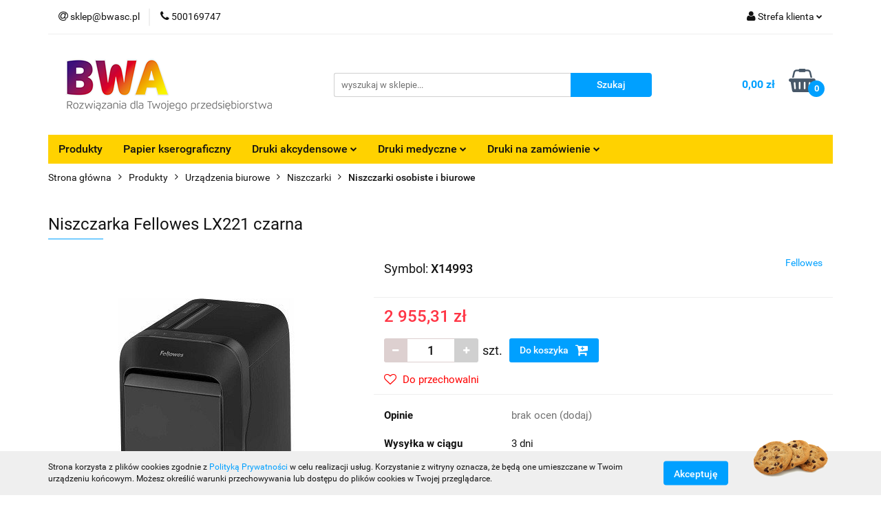

--- FILE ---
content_type: text/html; charset=utf-8
request_url: https://www.bwasc.pl/NISZCZARKA-FELLOWES-LX221-CZARNA-p64926
body_size: 23178
content:
<!DOCTYPE html>
<html lang="pl" currency="PLN"  class=" ">
	<head>
		<meta http-equiv="Content-Type" content="text/html; charset=UTF-8" />
		<meta name="description" content="Niszczarka Fellowes LX221 czarna Niszczarka Fellowes LX221 czarna Przedstawiamy serię urządzeń LX od Fellowes, producenta pierwszej niszczarki osobistej. Zastosowanie w niszczarkach rewolucyjnych rozwiązań pozwala na maksymalizację wydajności niszczenia i">
		<meta name="keywords" content="Sklep, internetowy, produkty, najniższe ceny, tanio, solidnie, gwarancja, dobra jakość">
					<meta name="generator" content="Sky-Shop">
						<meta name="author" content="BWA - działa na oprogramowaniu sklepów internetowych Sky-Shop.pl">
		<meta name="viewport" content="width=device-width, initial-scale=1.0">
		<meta name="skin_id" content="universal">
		<meta property="og:title" content="Niszczarka Fellowes LX221 czarna &gt; Fellowes">
		<meta property="og:description" content="Niszczarka Fellowes LX221 czarna Niszczarka Fellowes LX221 czarna Przedstawiamy serię urządzeń LX od Fellowes, producenta pierwszej niszczarki osobistej. Zastosowanie w niszczarkach rewolucyjnych rozwiązań pozwala na maksymalizację wydajności niszczenia i">
					<meta property="og:image" content="https://www.bwasc.pl/images/li439/227000-228000/NISZCZARKA-FELLOWES-L-221-CZARNA_%5B227323%5D_568.jpg">
			<meta property="og:image:type" content="image/jpeg">
			<meta property="og:image:width" content="568">
			<meta property="og:image:height" content="568">
			<link rel="image_src" href="https://www.bwasc.pl/images/li439/227000-228000/NISZCZARKA-FELLOWES-L-221-CZARNA_%5B227323%5D_568.jpg">
							<link rel="shortcut icon" href="/upload/li439/favicon.png">
									<link rel="next" href="https://www.bwasc.pl/NISZCZARKA-FELLOWES-LX221-CZARNA-p64926/pa/2#scr">
							<link rel="canonical" href="https://www.bwasc.pl/Niszczarka-Fellowes-LX221-czarna-p64926">
						<title>Niszczarka Fellowes LX221 czarna &gt; Fellowes</title>
		

				



<!-- edrone -->












		<script type="text/javascript">

			function imageLoaded(element, target = "prev") {
				let siblingElement;
				if (target === "prev") {
					siblingElement = element.previousElementSibling;
				} else if (target === "link") {
					siblingElement = element.parentElement.previousElementSibling;
				}
				if (siblingElement && (siblingElement.classList.contains("fa") || siblingElement.classList.contains("icon-refresh"))) {
					siblingElement.style.display = "none";
				}
			}
			</script>

        
		<link rel="stylesheet" href="/view/new/userContent/li439/style.css?v=453">
		
		
		<script src="/view/new/scheme/public/_common/js/libs/promise/promise.min.js"></script>
		<script src="/view/new/scheme/public/_common/js/libs/jquery/jquery.min.js"></script>
		<script src="/view/new/scheme/public/_common/js/libs/angularjs/angularjs.min.js"></script>
	</head>
	<body 		  data-coupon-codes-active="1"
		  data-free-delivery-info-active="0"
		  data-generate-pdf-config="PRODUCT_AND_CART"
		  data-hide-price="0"
		  data-is-user-logged-id="0"
		  data-loyalty-points-active="0"
		  data-cart-simple-info-quantity="0"
		  data-cart-simple-info-price="0,00 zł"
		  data-base="PLN"
		  data-used="PLN|zł"
		  data-rates="'PLN':1"
		  data-decimal-hide="0"
		  data-decimal=","
		  data-thousand=" "
		   data-js-hash="ee9c95cbe0"		  		  		  class="		  		  		  		  "
		  		  		  		  		  data-hurt-price-type=""
		  data-hurt-price-text=""
		  		  data-tax="23"
	>
		
		
		


<div id="aria-live" role="alert" aria-live="assertive" class="sr-only">&nbsp;</div>
<main class="skyshop-container" data-ng-app="SkyShopModule">
		

<div data-ng-controller="CartCtrl" data-ng-init="init({type: 'QUICK_CART', turnOffSales: 0})">
		
<md-sidenav ng-cloak md-component-id="mobile-cart" class="md-sidenav-right position-fixed" sidenav-swipe>
    <md-content layout-padding="">
        <div class="dropdown dropdown-quick-cart">
            
  <ul data-ng-if="data.cartSelected || data.hidePrice" class="quick-cart-products-wrapper products">
    <li data-ng-if="!data.cartSelected.items.length" class="quick-cart-empty-wrapper">
      <div class="quick-cart-empty-title">
        Koszyk jest pusty
      </div>
    </li>
    <li data-ng-if="data.cartSelected.items.length && item.type !== 'GRATIS_PRODUCT'" class="quick-cart-products__item" data-nosnippet data-ng-repeat="item in data.cartSelected.items track by item.id">
      <div class="container-fluid">
        <div class="row product">
          <div>
            <button data-ng-click="openProductPage(item.product)" data-ng-disabled="isApiPending">
              <img class="product-image"
                   data-ng-srcset="[{[item.product.photo.url]}] 125w"
                   sizes="(max-width: 1200px) 125px, 125px"
                   data-ng-src="[{[item.product.photo.url]}]"
                   alt="[{[item.product.name]}]"/>
            </button>
          </div>
          <div>
            <button data-ng-click="openProductPage(item.product)" data-ng-disabled="isApiPending">
              <span class="product-name" data-ng-bind="item.product.name"></span>
            </button>
            <span class="product-total">
            <span data-ng-bind="item.quantity"></span> x <span data-ng-bind-html="item.unitPriceSummary | priceFormat:''"></span>
          </span>
          </div>
          <div>
            <i class="close-shape"
               is-disabled="isApiPending"
               remove-list-item
               parent-selector-to-remove="'li'"
               collapse-animation="true"
               click="deleteCartItem(item.id)"></i>
          </div>
        </div>
      </div>
    </li>
  </ul>
  <div data-ng-if="data.cartSelected || data.hidePrice" class="quick-cart-products-actions">
    <div class="quick-cart-products-actions__summary">
      <div data-ng-if="cartFinalDiscountByFreeDelivery() || (data.cartFreeDelivery && data.cartFreeDelivery.status !== data.cartFreeDeliveryStatuses.NOT_AVAILABLE)" class="quick-cart-products-actions__summary-delivery">
        <div data-ng-if="!cartFinalDiscountByFreeDelivery()  && data.cartFreeDelivery.missingAmount > 0" class="summary-element cart-is-free-shipment">
          <span>Do bezpłatnej dostawy brakuje</span>
          <span data-ng-bind-html="data.cartFreeDelivery | priceFormat: ''">-,--</span>
        </div>
        <div data-ng-if="cartFinalDiscountByFreeDelivery() || data.cartFreeDelivery.missingAmount <= 0" class="summary-element free-shipment-wrapper">
          <i class="fa fa-truck"></i>
          <span class="value-upper free-shipment-info">Darmowa dostawa!</span>
        </div>
        <div>
        </div>
      </div>

      <div class="quick-cart-products-actions__summary-total-price">
        <span>Suma </span>
        <span data-ng-if="!data.hidePrice" class="value" data-ng-bind-html="data.cartSelected.priceSummary | priceFormat:'':true">0,00 zł</span>
        <span data-ng-if="data.hidePrice" class="hide-price-text"></span>
      </div>
            <div class="quick-cart-products-actions__summary-discount-info" data-ng-if="data.cartSelected.priceSummary.final.gross != data.cartSelected.priceSummary.base.gross">
        <small>Cena uwzględnia rabaty</small>
      </div>
    </div>
    <button data-ng-disabled="isApiPending" type="button" class="btn btn-primary btn-block" data-ng-click="goToCart()">
      Realizuj zamówienie
    </button>
  </div>
  <!--googleon: all-->
        </div>
    </md-content>
</md-sidenav>		<header id="header" class="mod-header-3 ">
				
<section class="cookies hidden bottom">
  <div class="container">
    <div class="row">
      <div class="col-xs-8">
        <span>Strona korzysta z plików cookies zgodnie z <a href="/news/n/134/Polityka-cookies">Polityką Prywatności</a> w celu realizacji usług. Korzystanie z witryny oznacza, że będą one umieszczane w Twoim urządzeniu końcowym. Możesz określić warunki przechowywania lub dostępu do plików cookies w Twojej przeglądarce.</span>
      </div>
      <div class="col-xs-4">
        <button type="button" class="btn btn-primary core_acceptCookies">Akceptuję</button>
        <div class="cookie-bg-block" style="background-image: url('/view/new/scheme/public/_common/img/cookies.png')"></div>
      </div>
    </div>
  </div>
</section>
				
<section class="mobile-search">
  <span class="title">Szukaj</span>
  <i class="close-shape"></i>
    <form method="GET" action="/category/#top">
      <div class="row">
        <div class="mobile-search-input-wrapper clearbox">
          <input class="input-field " type="text" name="q" product-per-page="4" value="" placeholder="wyszukaj w sklepie..." autocomplete="off"  />
          <i class="clearbox_button"></i>
                  </div>
        <div class="mobile-search-btn-wrapper">
          <input type="submit" value="Szukaj" class="btn btn-primary btn-block">
        </div>
      </div>
          </form>
</section>
		<div class="header_inner_wrapper">
			
			<section class="top_bar">
				<div class="sky-container">
					<div class="top_bar_inner_wrapper">
						<div class="top_bar_item left">
							
<div class="top_bar_item_list_wrapper">
  <ul class="top_bar_item_list">
        <li data-type="email" class="top_bar_item_list_item hidden-on-mobile" id="top_bar_item_list_item_email">
                  <a href="mailto:sklep@bwasc.pl">
            <div class="top_bar_item_list_item_icon" id="top_bar_item_list_item_email_icon">
              <span class="helper-icon">
                <i class="fa fa-at"></i>
              </span>
            </div>
            <span class="helper-text">
              sklep@bwasc.pl
            </span>
          </a>
                  </li>
              <li data-type="phone" class="top_bar_item_list_item hidden-on-mobile" id="top_bar_item_list_item_phone">
                      <a href="tel:500169747">
              <div class="top_bar_item_list_item_icon" id="top_bar_item_list_item_phone_icon">
                <span class="helper-icon">
                  <i class="fa fa-phone"></i>
                </span>
              </div>
              <span class="helper-text">
                500169747
              </span>
            </a>
                </li>
                                                                                                                                                    <li id="mobile-open-contact" class="top_bar_item_list_item top_bar_item_list_item_contact hidden-on-desktop">
          <a href="#">
            <div class="top_bar_item_list_item_item_social_envelope_icon">
              <span class="helper-icon">
                <i class="fa fa-envelope"></i>
              </span>
              <span class="helper-arrow">
                <i class="fa fa-chevron-down"></i>
              </span>
            </div>
          </a>
      </li>
      </ul>
</div>						</div>
						<div class="top_bar_item right">
							
<div class="top_bar_item_list_wrapper">
    <ul class="top_bar_item_list">
                        <li class="top_bar_item_list_item user-menu">
            
  <div class="header_top_bar_social_user_icon">
    <span class="helper-icon">
      <i class="fa fa-user"></i>
    </span>
          <span class="hidden-on-mobile">
        Strefa klienta
      </span>
      <span class="helper-arrow">
        <i class="fa fa-chevron-down"></i>      </span> 
  </div>
  <div class="dropdown">
    <ul>
      <li>
        <a href="/login/">Zaloguj się</a>
      </li>
      <li>
        <a href="/register/">Zarejestruj się</a>
      </li>
            <li>
        <a href="/ticket/add/" rel="nofollow">Dodaj zgłoszenie</a>
      </li>
          </ul>
  </div>
        </li>
                    <li  data-ng-click="openMobileCart($event)" data-ng-mouseenter="loadMobileCart()" class="top_bar_item_list_item quick-cart  hidden-on-desktop ">
                <div class="top_bar_item_list_item_cart_icon">
                    <span class="helper-icon">
                        <i class="fa fa-shopping-basket"></i>
                    </span>
                    <span class="helper-text">
                        Koszyk
                    </span>
                    <span class="helper-text-amount">
                        <span class="helper-cart-left-bracket">(</span>
                        <span data-ng-bind="data.cartAmount">0</span>
                        <span class="helper-cart-right-bracket">)</span>
                    </span>
                    <span class="helper-arrow">
                        <i class="fa fa-chevron-down"></i>
                    </span>
                </div>
                                <div data-ng-if="data.initCartAmount" class="dropdown dropdown-quick-cart">
                    
  <ul data-ng-if="data.cartSelected || data.hidePrice" class="quick-cart-products-wrapper products">
    <li data-ng-if="!data.cartSelected.items.length" class="quick-cart-empty-wrapper">
      <div class="quick-cart-empty-title">
        Koszyk jest pusty
      </div>
    </li>
    <li data-ng-if="data.cartSelected.items.length && item.type !== 'GRATIS_PRODUCT'" class="quick-cart-products__item" data-nosnippet data-ng-repeat="item in data.cartSelected.items track by item.id">
      <div class="container-fluid">
        <div class="row product">
          <div>
            <button data-ng-click="openProductPage(item.product)" data-ng-disabled="isApiPending">
              <img class="product-image"
                   data-ng-srcset="[{[item.product.photo.url]}] 125w"
                   sizes="(max-width: 1200px) 125px, 125px"
                   data-ng-src="[{[item.product.photo.url]}]"
                   alt="[{[item.product.name]}]"/>
            </button>
          </div>
          <div>
            <button data-ng-click="openProductPage(item.product)" data-ng-disabled="isApiPending">
              <span class="product-name" data-ng-bind="item.product.name"></span>
            </button>
            <span class="product-total">
            <span data-ng-bind="item.quantity"></span> x <span data-ng-bind-html="item.unitPriceSummary | priceFormat:''"></span>
          </span>
          </div>
          <div>
            <i class="close-shape"
               is-disabled="isApiPending"
               remove-list-item
               parent-selector-to-remove="'li'"
               collapse-animation="true"
               click="deleteCartItem(item.id)"></i>
          </div>
        </div>
      </div>
    </li>
  </ul>
  <div data-ng-if="data.cartSelected || data.hidePrice" class="quick-cart-products-actions">
    <div class="quick-cart-products-actions__summary">
      <div data-ng-if="cartFinalDiscountByFreeDelivery() || (data.cartFreeDelivery && data.cartFreeDelivery.status !== data.cartFreeDeliveryStatuses.NOT_AVAILABLE)" class="quick-cart-products-actions__summary-delivery">
        <div data-ng-if="!cartFinalDiscountByFreeDelivery()  && data.cartFreeDelivery.missingAmount > 0" class="summary-element cart-is-free-shipment">
          <span>Do bezpłatnej dostawy brakuje</span>
          <span data-ng-bind-html="data.cartFreeDelivery | priceFormat: ''">-,--</span>
        </div>
        <div data-ng-if="cartFinalDiscountByFreeDelivery() || data.cartFreeDelivery.missingAmount <= 0" class="summary-element free-shipment-wrapper">
          <i class="fa fa-truck"></i>
          <span class="value-upper free-shipment-info">Darmowa dostawa!</span>
        </div>
        <div>
        </div>
      </div>

      <div class="quick-cart-products-actions__summary-total-price">
        <span>Suma </span>
        <span data-ng-if="!data.hidePrice" class="value" data-ng-bind-html="data.cartSelected.priceSummary | priceFormat:'':true">0,00 zł</span>
        <span data-ng-if="data.hidePrice" class="hide-price-text"></span>
      </div>
            <div class="quick-cart-products-actions__summary-discount-info" data-ng-if="data.cartSelected.priceSummary.final.gross != data.cartSelected.priceSummary.base.gross">
        <small>Cena uwzględnia rabaty</small>
      </div>
    </div>
    <button data-ng-disabled="isApiPending" type="button" class="btn btn-primary btn-block" data-ng-click="goToCart()">
      Realizuj zamówienie
    </button>
  </div>
  <!--googleon: all-->
                </div>
                            </li>
            </ul>
</div>
						</div>
					</div>
				</div>
			</section>
			<section class="header_middle_content">
				<div class="sky-container">
					<div class="header_middle_content_inner_wrapper">
						<a href="/" class="header_middle_content_logo">
							<img src="/upload/li439/logos//logo-new%282%29.png" data-src-old-browser="" alt=" BWA " />
						</a>
						<ul class="mobile-actions">
							<li id="mobile-open-search">
								<i class="fa fa-search"></i>
							</li>
							<li id="mobile-open-menu">
								<i class="fa fa-bars"></i>
							</li>
						</ul>
						<div class="header_middle_content_searchbox search-box ">
							<form method="GET" action="/category/#top">
								<div class="header_middle_content_searchbox_input_wrapper">
									<input cy-data="headerSearch" class="input-field " type="text" name="q" value="" placeholder="wyszukaj w sklepie..." autocomplete="off"  />
																	</div>
								<div class="header_middle_content_searchbox_button_wrapper">
									<input type="submit" value="Szukaj" class="btn btn-primary btn-block">
																	</div>
							</form>
						</div>
												
<div cy-data="headerCart" class="header_middle_content_quick_cart_wrapper quick-cart">
  <a data-ng-click="openMobileCart($event)" data-ng-mouseenter="loadMobileCart()" href="/cart/" class="header_middle_content_quick_cart" rel="nofollow">
    <div class="header_middle_content_quick_cart_price price"><span data-ng-bind-html="data.cartPriceSummary | priceFormat:'':false:'final':'0,00 zł'">0,00 zł</span></div>
    <i class="fa fa-shopping-basket"></i>
    <div class="header_middle_content_quick_cart_counter counter"><span data-ng-bind="data.cartAmount">0</span></div>
  </a>
    <div ng-cloak data-ng-if="data.initCartAmount" class="dropdown dropdown-quick-cart">
    
  <ul data-ng-if="data.cartSelected || data.hidePrice" class="quick-cart-products-wrapper products">
    <li data-ng-if="!data.cartSelected.items.length" class="quick-cart-empty-wrapper">
      <div class="quick-cart-empty-title">
        Koszyk jest pusty
      </div>
    </li>
    <li data-ng-if="data.cartSelected.items.length && item.type !== 'GRATIS_PRODUCT'" class="quick-cart-products__item" data-nosnippet data-ng-repeat="item in data.cartSelected.items track by item.id">
      <div class="container-fluid">
        <div class="row product">
          <div>
            <button data-ng-click="openProductPage(item.product)" data-ng-disabled="isApiPending">
              <img class="product-image"
                   data-ng-srcset="[{[item.product.photo.url]}] 125w"
                   sizes="(max-width: 1200px) 125px, 125px"
                   data-ng-src="[{[item.product.photo.url]}]"
                   alt="[{[item.product.name]}]"/>
            </button>
          </div>
          <div>
            <button data-ng-click="openProductPage(item.product)" data-ng-disabled="isApiPending">
              <span class="product-name" data-ng-bind="item.product.name"></span>
            </button>
            <span class="product-total">
            <span data-ng-bind="item.quantity"></span> x <span data-ng-bind-html="item.unitPriceSummary | priceFormat:''"></span>
          </span>
          </div>
          <div>
            <i class="close-shape"
               is-disabled="isApiPending"
               remove-list-item
               parent-selector-to-remove="'li'"
               collapse-animation="true"
               click="deleteCartItem(item.id)"></i>
          </div>
        </div>
      </div>
    </li>
  </ul>
  <div data-ng-if="data.cartSelected || data.hidePrice" class="quick-cart-products-actions">
    <div class="quick-cart-products-actions__summary">
      <div data-ng-if="cartFinalDiscountByFreeDelivery() || (data.cartFreeDelivery && data.cartFreeDelivery.status !== data.cartFreeDeliveryStatuses.NOT_AVAILABLE)" class="quick-cart-products-actions__summary-delivery">
        <div data-ng-if="!cartFinalDiscountByFreeDelivery()  && data.cartFreeDelivery.missingAmount > 0" class="summary-element cart-is-free-shipment">
          <span>Do bezpłatnej dostawy brakuje</span>
          <span data-ng-bind-html="data.cartFreeDelivery | priceFormat: ''">-,--</span>
        </div>
        <div data-ng-if="cartFinalDiscountByFreeDelivery() || data.cartFreeDelivery.missingAmount <= 0" class="summary-element free-shipment-wrapper">
          <i class="fa fa-truck"></i>
          <span class="value-upper free-shipment-info">Darmowa dostawa!</span>
        </div>
        <div>
        </div>
      </div>

      <div class="quick-cart-products-actions__summary-total-price">
        <span>Suma </span>
        <span data-ng-if="!data.hidePrice" class="value" data-ng-bind-html="data.cartSelected.priceSummary | priceFormat:'':true">0,00 zł</span>
        <span data-ng-if="data.hidePrice" class="hide-price-text"></span>
      </div>
            <div class="quick-cart-products-actions__summary-discount-info" data-ng-if="data.cartSelected.priceSummary.final.gross != data.cartSelected.priceSummary.base.gross">
        <small>Cena uwzględnia rabaty</small>
      </div>
    </div>
    <button data-ng-disabled="isApiPending" type="button" class="btn btn-primary btn-block" data-ng-click="goToCart()">
      Realizuj zamówienie
    </button>
  </div>
  <!--googleon: all-->
  </div>
  
</div>											</div>
				</div>
			</section>
			<section class="menu-wrapper">
				<div class="sky-container">
					<div class="menu menu-calculate smart-menu" data-action="inline">
						<ul class="header_bottom_content_list">
							
          <li class="header_bottom_content_list_dropdown_item">
      <a class="header_bottom_content_list_item_anchor" href="https://www.bwasc.pl/Produkty-c2559" >
        Produkty
      </a>
    </li>
  
          <li class="header_bottom_content_list_dropdown_item">
      <a class="header_bottom_content_list_item_anchor" href="https://www.bwasc.pl/Papier-kserograficzny-c1465" >
        Papier kserograficzny
      </a>
    </li>
  
    <li class="header_bottom_content_list_item full-width click">
              <a class="header_bottom_content_list_item_anchor">
              Druki akcydensowe
        <span class="helper-arrow">
          <i class="fa fa-chevron-down"></i>
        </span>
      </a>
      <div class="dropdown">
        <div class="row">
                                                    <div class="col-xs-12 col-sm-4 col-md-3">
                  <div class="cat-title more">
                    <a href="/Druki-akcydensowe-c1221">Druki akcydensowe</a>
                  </div>
                                      <ul class="header_bottom_content_list_dropdown">
                                              <li class="header_bottom_content_list_dropdown_item">
                          <a href="/Druki-akcydensowe-c1223">Druki akcydensowe</a>
                        </li>
                                              <li class="header_bottom_content_list_dropdown_item">
                          <a href="/Ksiazki-akcydensowe-c1600">Książki akcydensowe</a>
                        </li>
                                          </ul>
                                  </div>
                                            </div>
      </div>
    </li>
        
    <li class="header_bottom_content_list_item full-width click">
              <a class="header_bottom_content_list_item_anchor">
              Druki medyczne
        <span class="helper-arrow">
          <i class="fa fa-chevron-down"></i>
        </span>
      </a>
      <div class="dropdown">
        <div class="row">
                                                    <div class="col-xs-12 col-sm-4 col-md-3">
                  <div class="cat-title more">
                    <a href="/Druki-medyczne-c2320">Druki medyczne</a>
                  </div>
                                      <ul class="header_bottom_content_list_dropdown">
                                              <li class="header_bottom_content_list_dropdown_item">
                          <a href="/Druki-medyczne-c1222">Druki medyczne</a>
                        </li>
                                              <li class="header_bottom_content_list_dropdown_item">
                          <a href="/Ksiazki-medyczne-c1599">Książki medyczne</a>
                        </li>
                                          </ul>
                                  </div>
                                            </div>
      </div>
    </li>
        
      <li class="header_bottom_content_list_item single-category click">
              <a class="header_bottom_content_list_item_anchor">
              Druki na zamówienie
        <span class="helper-arrow">
          <i class="fa fa-chevron-down"></i>
        </span>
      </a>
      <div class="dropdown">
        <div class="row">
          <div class="col-xs-12">
            <ul>
                              <li>
                                      <a href="/news/n/278/Druki-na-zamowienie">Druki na zamówienie</a>
                                  </li>
                              <li>
                                      <a href="/news/n/279/Recepty">Recepty</a>
                                  </li>
                          </ul>
          </div>
        </div>
      </div>
    </li>
      
							<li class="hamburger click">
								<a href="#">
									<i class="fa fa-bars"></i>
								</a>
								<div class="dropdown">
									<div class="row">
										<div class="col-xs-12 smart-menu">
											<ul class="hambureger-elements"></ul>
										</div>
									</div>
								</div>
							</li>
						</ul>
					</div>
				</div>
			</section>
			<section id="sticky-header" data-sticky="yes">
				<div class="sky-container">
					
<div class="sticky-header__wrapper">
    <a href="/" class="sticky-header_content__logo">
        <img src="/upload/li439/logos//logo-new%282%29.png" data-src-old-browser="" alt=" BWA " />
    </a>
    <section class="sticky-header_content__menu smart-menu" data-action="inline">
         <ul class="sticky-header_content__menu_list">
            
          <li class="header_bottom_content_list_dropdown_item">
      <a class="header_bottom_content_list_item_anchor" href="https://www.bwasc.pl/Produkty-c2559" >
        Produkty
      </a>
    </li>
  
          <li class="header_bottom_content_list_dropdown_item">
      <a class="header_bottom_content_list_item_anchor" href="https://www.bwasc.pl/Papier-kserograficzny-c1465" >
        Papier kserograficzny
      </a>
    </li>
  
    <li class="header_bottom_content_list_item full-width click">
              <a class="header_bottom_content_list_item_anchor">
              Druki akcydensowe
        <span class="helper-arrow">
          <i class="fa fa-chevron-down"></i>
        </span>
      </a>
      <div class="dropdown">
        <div class="row">
                                                    <div class="col-xs-12 col-sm-4 col-md-3">
                  <div class="cat-title more">
                    <a href="/Druki-akcydensowe-c1221">Druki akcydensowe</a>
                  </div>
                                      <ul class="header_bottom_content_list_dropdown">
                                              <li class="header_bottom_content_list_dropdown_item">
                          <a href="/Druki-akcydensowe-c1223">Druki akcydensowe</a>
                        </li>
                                              <li class="header_bottom_content_list_dropdown_item">
                          <a href="/Ksiazki-akcydensowe-c1600">Książki akcydensowe</a>
                        </li>
                                          </ul>
                                  </div>
                                            </div>
      </div>
    </li>
        
    <li class="header_bottom_content_list_item full-width click">
              <a class="header_bottom_content_list_item_anchor">
              Druki medyczne
        <span class="helper-arrow">
          <i class="fa fa-chevron-down"></i>
        </span>
      </a>
      <div class="dropdown">
        <div class="row">
                                                    <div class="col-xs-12 col-sm-4 col-md-3">
                  <div class="cat-title more">
                    <a href="/Druki-medyczne-c2320">Druki medyczne</a>
                  </div>
                                      <ul class="header_bottom_content_list_dropdown">
                                              <li class="header_bottom_content_list_dropdown_item">
                          <a href="/Druki-medyczne-c1222">Druki medyczne</a>
                        </li>
                                              <li class="header_bottom_content_list_dropdown_item">
                          <a href="/Ksiazki-medyczne-c1599">Książki medyczne</a>
                        </li>
                                          </ul>
                                  </div>
                                            </div>
      </div>
    </li>
        
      <li class="header_bottom_content_list_item single-category click">
              <a class="header_bottom_content_list_item_anchor">
              Druki na zamówienie
        <span class="helper-arrow">
          <i class="fa fa-chevron-down"></i>
        </span>
      </a>
      <div class="dropdown">
        <div class="row">
          <div class="col-xs-12">
            <ul>
                              <li>
                                      <a href="/news/n/278/Druki-na-zamowienie">Druki na zamówienie</a>
                                  </li>
                              <li>
                                      <a href="/news/n/279/Recepty">Recepty</a>
                                  </li>
                          </ul>
          </div>
        </div>
      </div>
    </li>
      
             <li class="hamburger click sticky-hamburger">
                                        <a href="#">
                                            <i class="fa fa-bars"></i>
                                        </a>
                                        <div class="dropdown">
                                            <div class="row">
                                                <div class="col-xs-12 smart-menu">
                                                    <ul class="hambureger-elements"></ul>
                                                </div>
                                            </div>
                                        </div>
                                    </li>
         </ul>
    </section>
    <section class="sticky-header_content__nav">
        
<div class="inline_nav">
    <ul class="inline_nav_list">
        <li class="inline_nav_list_item search">
            <span class="helper-icon">
                <i class="fa fa-search"></i>
            </span>
            
<div class="search_dropdown dropdown">
    <form method="GET" action="/category/#top">
        <div class="search_dropdown_inner_wrapper search-input">
            <div class="search_dropdown_input_wrapper">
                <input
                                                class="input-field " type="text" name="q" value="" placeholder="wyszukaj w sklepie..." autocomplete="off">
                            </div>
            <div class="search_dropdown_button_wrapper">
                <input type="submit" value="Szukaj" class="btn btn-primary btn-block">
            </div>
        </div>
            </form>
</div>
                    </li>
                        <li class="inline_nav_list_item">
            
  <div class="header_top_bar_social_user_icon">
    <span class="helper-icon">
      <i class="fa fa-user"></i>
    </span>
          </span> 
  </div>
  <div class="dropdown">
    <ul>
      <li>
        <a href="/login/">Zaloguj się</a>
      </li>
      <li>
        <a href="/register/">Zarejestruj się</a>
      </li>
            <li>
        <a href="/ticket/add/" rel="nofollow">Dodaj zgłoszenie</a>
      </li>
          </ul>
  </div>
        </li>
                <li ng-cloak class="inline_nav_list_item quick-cart">
            <span class="helper-icon">
                <i class="fa fa-shopping-basket"></i>
            </span>
                        <div data-ng-if="data.initCartAmount" class="dropdown dropdown-quick-cart">
                
  <ul data-ng-if="data.cartSelected || data.hidePrice" class="quick-cart-products-wrapper products">
    <li data-ng-if="!data.cartSelected.items.length" class="quick-cart-empty-wrapper">
      <div class="quick-cart-empty-title">
        Koszyk jest pusty
      </div>
    </li>
    <li data-ng-if="data.cartSelected.items.length && item.type !== 'GRATIS_PRODUCT'" class="quick-cart-products__item" data-nosnippet data-ng-repeat="item in data.cartSelected.items track by item.id">
      <div class="container-fluid">
        <div class="row product">
          <div>
            <button data-ng-click="openProductPage(item.product)" data-ng-disabled="isApiPending">
              <img class="product-image"
                   data-ng-srcset="[{[item.product.photo.url]}] 125w"
                   sizes="(max-width: 1200px) 125px, 125px"
                   data-ng-src="[{[item.product.photo.url]}]"
                   alt="[{[item.product.name]}]"/>
            </button>
          </div>
          <div>
            <button data-ng-click="openProductPage(item.product)" data-ng-disabled="isApiPending">
              <span class="product-name" data-ng-bind="item.product.name"></span>
            </button>
            <span class="product-total">
            <span data-ng-bind="item.quantity"></span> x <span data-ng-bind-html="item.unitPriceSummary | priceFormat:''"></span>
          </span>
          </div>
          <div>
            <i class="close-shape"
               is-disabled="isApiPending"
               remove-list-item
               parent-selector-to-remove="'li'"
               collapse-animation="true"
               click="deleteCartItem(item.id)"></i>
          </div>
        </div>
      </div>
    </li>
  </ul>
  <div data-ng-if="data.cartSelected || data.hidePrice" class="quick-cart-products-actions">
    <div class="quick-cart-products-actions__summary">
      <div data-ng-if="cartFinalDiscountByFreeDelivery() || (data.cartFreeDelivery && data.cartFreeDelivery.status !== data.cartFreeDeliveryStatuses.NOT_AVAILABLE)" class="quick-cart-products-actions__summary-delivery">
        <div data-ng-if="!cartFinalDiscountByFreeDelivery()  && data.cartFreeDelivery.missingAmount > 0" class="summary-element cart-is-free-shipment">
          <span>Do bezpłatnej dostawy brakuje</span>
          <span data-ng-bind-html="data.cartFreeDelivery | priceFormat: ''">-,--</span>
        </div>
        <div data-ng-if="cartFinalDiscountByFreeDelivery() || data.cartFreeDelivery.missingAmount <= 0" class="summary-element free-shipment-wrapper">
          <i class="fa fa-truck"></i>
          <span class="value-upper free-shipment-info">Darmowa dostawa!</span>
        </div>
        <div>
        </div>
      </div>

      <div class="quick-cart-products-actions__summary-total-price">
        <span>Suma </span>
        <span data-ng-if="!data.hidePrice" class="value" data-ng-bind-html="data.cartSelected.priceSummary | priceFormat:'':true">0,00 zł</span>
        <span data-ng-if="data.hidePrice" class="hide-price-text"></span>
      </div>
            <div class="quick-cart-products-actions__summary-discount-info" data-ng-if="data.cartSelected.priceSummary.final.gross != data.cartSelected.priceSummary.base.gross">
        <small>Cena uwzględnia rabaty</small>
      </div>
    </div>
    <button data-ng-disabled="isApiPending" type="button" class="btn btn-primary btn-block" data-ng-click="goToCart()">
      Realizuj zamówienie
    </button>
  </div>
  <!--googleon: all-->
            </div>
                    </li>
            </ul>
</div>
    </section>
</div>

				</div>
			</section>
		</div>
	</header>
</div>
		

  <section class="breadcrumbs breadcrumbs--mobile-hidden mod-breadcrumbs-5">
    <div class="breadcrumbs-outer full-width">
      <div class="container-fluid">
        <div class="breadcrumbs-wrapper">
          <ul>
                          <li>
                                  <a href="/">
                                <span>
                  Strona główna
                </span>
                                  </a>
                              </li>
                          <li>
                                  <a href="/Produkty-c2559">
                                <span>
                  Produkty
                </span>
                                  </a>
                              </li>
                          <li>
                                  <a href="/Urzadzenia-biurowe-c2563">
                                <span>
                  Urządzenia biurowe
                </span>
                                  </a>
                              </li>
                          <li>
                                  <a href="/Niszczarki-c2822">
                                <span>
                  Niszczarki
                </span>
                                  </a>
                              </li>
                          <li>
                                  <a href="/Niszczarki-osobiste-i-biurowe-c2824">
                                <span>
                  Niszczarki osobiste i biurowe
                </span>
                                  </a>
                              </li>
                      </ul>
        </div>
      </div>
    </div>
    
<script type="application/ld+json">
  {
    "@context": "http://schema.org",
    "@type": "BreadcrumbList",
    "itemListElement": [
            {
        "@type": "ListItem",
        "position": 1,
        "item": {
          "@id": "/",
          "name": "Strona główna"
        }
      }
                  ,{
        "@type": "ListItem",
        "position": 2,
        "item": {
          "@id": "/Produkty-c2559",
          "name": "Produkty"
        }
      }
                  ,{
        "@type": "ListItem",
        "position": 3,
        "item": {
          "@id": "/Urzadzenia-biurowe-c2563",
          "name": "Urządzenia biurowe"
        }
      }
                  ,{
        "@type": "ListItem",
        "position": 4,
        "item": {
          "@id": "/Niszczarki-c2822",
          "name": "Niszczarki"
        }
      }
                  ,{
        "@type": "ListItem",
        "position": 5,
        "item": {
          "@id": "/Niszczarki-osobiste-i-biurowe-c2824",
          "name": "Niszczarki osobiste i biurowe"
        }
      }
                ]
  }
</script>
  </section>
		

<section class="product-card mod-product-card-1">
  <div class="container-fluid core_loadCard">
    <div class="row">
      <div class="col-md-12">
        <section class="heading inside to-left">
          <ul>
            <li>
              <h1 class="title">Niszczarka Fellowes LX221 czarna</h1>
            </li>
          </ul>
        </section>
        <div class="row">
          <div class="col-xxs col-sm-5 col-md-5">
            
<section class="product-gallery">
    <div class="carousel product-img">
          <div class="item">
        <i class="fa fa-refresh fa-spin fa-3x fa-fw"></i>
        <img srcset="/images/li439/227000-228000/NISZCZARKA-FELLOWES-L-221-CZARNA_%5B227323%5D_480.jpg 480w, /images/li439/227000-228000/NISZCZARKA-FELLOWES-L-221-CZARNA_%5B227323%5D_780.jpg 780w" sizes="(max-width: 767px) 780px, 480px" src="/images/li439/227000-228000/NISZCZARKA-FELLOWES-L-221-CZARNA_%5B227323%5D_480.jpg" alt="Niszczarka Fellowes LX221 czarna" title="Niszczarka Fellowes LX221 czarna" class="horizontal"" />
                <img srcset="/images/li439/227000-228000/NISZCZARKA-FELLOWES-L-221-CZARNA_%5B227323%5D_480.jpg 480w, /images/li439/227000-228000/NISZCZARKA-FELLOWES-L-221-CZARNA_%5B227323%5D_780.jpg 780w" sizes="(max-width: 767px) 780px, 480px" src="/images/li439/227000-228000/NISZCZARKA-FELLOWES-L-221-CZARNA_%5B227323%5D_480.jpg" data-zoom-image="/images/li439/227000-228000/NISZCZARKA-FELLOWES-L-221-CZARNA_%5B227323%5D_1200.jpg" alt="Niszczarka Fellowes LX221 czarna" title="Niszczarka Fellowes LX221 czarna" class="mousetrap" />
              </div>
      </div>
    <div id="product-full-gallery">
    <div class="preview">
      <div class="carousel full-product-img">
        <div class="item"></div>
      </div>
    </div>
    <div class="menu">
      <div class="close">
        <i class="close-shape"></i>
      </div>
      <div class="carousel full-product-slideshow">
        <div class="item"></div>
      </div>
    </div>
    <div class="product">
      <span></span>
    </div>
  </div>
  <div id="product-single-image">
    <div class="preview">
      <div class="carousel full-product-single-img">
      </div>
    </div>
    <div class="close-panel">
      <div class="close">
        <i class="close-shape"></i>
      </div>
    </div>
  </div>

</section>
          </div>
          <div class="col-xxs col-sm-7 col-md-7">
            
<section class="product-informations" data-id="64926">
  <div class="row">
    <div class="col-xs-6">
      <div class="pull-left">

        <div data-parameter-display="1 "class="" data-parameter-default-value="X14993" data-parameter-value="symbol">
            <span class="product-symbol">Symbol:
              <strong data-display-selector>X14993</strong>
            </span>
        </div>
      </div>
    </div>
    <div class="col-xs-6">
      <div class="pull-right">
                <div class="brand-logo">
          <a href="/Fellowes/pr/2218" title="Fellowes">
                        <span>Fellowes</span>
                      </a>
        </div>
              </div>
    </div>
      </div>
  
  
  <div class="row">
    <div class="col-xs-12">
            <div class="product-price">
                          
                          
        <span class="price-special">
            <span class="core_priceFormat core_cardPriceSpecial" data-price="2955.31" data-price-default="2955.31" data-tax="23" data-price-type="|show_type">2955.31</span>
        </span>

        
                <span class="hidden core_priceFormat core_cardPriceBeforeDiscount" data-price="0" data-price-default="0" data-tax="0" data-price-type="|show_type"></span>
        
        
        
      
        
      </div>
            <div class="product-add-to-cart">
                <div class="counter-field">
          <div class="row">
            <div class="col-xs-3">
              <button type="button" class="counter-decrease core_counterValueChange" data-type="decrease" disabled>
                <i class="fa fa-minus"></i>
              </button>
            </div>


            <div class="col-xs-6">
              <input class="core_counterValue"
              data-productAmountStatus="hide"
              autocomplete="off"
              -real-min="1"
              value="1"
              data-tick="1"
              data-boxamount="0"
              data-boxrestrict="1"
              data-boxrestrict-whole="false"
              data-min="1"
              data-max="3"
              placeholder="Ilość" />
            </div>
            <div class="col-xs-3">
              <button type="button" class="counter-increase core_counterValueChange" data-type="increase">
                <i class="fa fa-plus"></i>
              </button>
            </div>
          </div>
        </div>
                <span class="units">szt.</span>
                <button type="button" data-ng-controller="ProductCtrl" data-ng-click="addToCart($event)" class="add-to-cart" data-product-id="64926" ng-disabled="isApiPending" data-redirect="0">
          Do koszyka <i class="fa fa-cart-plus"></i>
        </button>
                                      <a href="#" class="add-to-store core_addToStore" data-product-id="64926">
              <i class="fa fa-heart-o"></i> <span>Do przechowalni</span>
            </a>
                        </div>
          </div>
  </div>

  
  
  
      
  
          <div class="row z-index-2">
      <div class="col-xxs">
        <table class="product-parameters">

                      <tr>
              <td>
                <span class="parameter-name">Opinie</span>
              </td>
              <td>
              <span class="text-field">
                <div class="average-product-rating average-product-rating-link" id="average-product-rating-link">
                                      <span class="average-rating-text">brak ocen
                                              <span class="average-rating-text-add text-lowercase">
                          (Dodaj)
                        </span>
                                          </span>
                                  </div>
              </span>
            </td>
          </tr>
      
                                <tr>
          <td>
            <span class="parameter-name">Wysyłka w ciągu</span>
          </td>
          <td>
            <span class="text-field">3 dni</span>
          </td>
        </tr>
                                <tr>
          <td>
            <span class="parameter-name">Cena przesyłki</span>
          </td>
          <td>
                    <span class="text-field z-index-2">
                                              <span class="core_priceFormat" data-price="32" data-tax="23" data-price-type="brutto|show_type">32</span>
                        <div class="help-icon">
                          <i class="fa fa-question"></i>
                          <div class="help-icon-wrapper" data-parent="tr">
                            <table class="deliveries-methods">
                              <tbody>
                                                                  <tr>
                                    <td>Odbiór osobisty</td>
                                    <td>
                                      <strong>
                                        <span class="core_priceFormat" data-price="0" data-tax="0" data-price-type="brutto|show_type">0</span>
                                      </strong>
                                                                          </td>
                                  </tr>
                                                                  <tr>
                                    <td>Kurier</td>
                                    <td>
                                      <strong>
                                        <span class="core_priceFormat" data-price="32" data-tax="23" data-price-type="brutto|show_type">32</span>
                                      </strong>
                                                                          </td>
                                  </tr>
                                                                  <tr>
                                    <td>Kurier (Pobranie)</td>
                                    <td>
                                      <strong>
                                        <span class="core_priceFormat" data-price="35" data-tax="23" data-price-type="brutto|show_type">35</span>
                                      </strong>
                                                                          </td>
                                  </tr>
                                                              </tbody>
                            </table>
                          </div>
                        </div>
                                          </span>
          </td>
        </tr>
                                <tr>
          <td>
            <span class="parameter-name">Dostępność</span>
          </td>
          <td>
            <span class="text-field">
                <span class="" data-parameter-default-value="Mało" data-parameter-value="availability_amount_text">
                  Mało
                </span>
                <img data-parameter-default-value="" data-parameter-value="availability_img" src="" />
                <span class="hidden" data-parameter-default-value="3" data-parameter-value="availability_amount_number">3</span>
                <span class="hidden" data-parameter-value="availability_unit">
                                      szt.
                                  </span>
            </span>
          </td>
        </tr>
                        <tr>
          <td>
            <span class="parameter-name">Waga</span>
          </td>
          <td>
            <span class="text-field">16.3 kg</span>
          </td>
        </tr>
        
      </table>
    </div>
  </div>
        <div class="row">
    <div class="col-xxs">
      <form method="GET" action="#" target="_blank">
        <button type="submit" class="text-field-button" name="pdf"><i class="fa fa-file-pdf-o"></i> Pobierz produkt do PDF</button>
      </form>
    </div>
  </div>
    <div class="row product-parameters-row ">
    <div class="col-xxs">
      <table class="product-parameters">
                <tr data-parameter-display="0" class="hidden" data-parameter-default-value="" data-parameter-value="barcode">
          <td>
            <span class="parameter-name">Kod kreskowy</span>
          </td>
          <td>
            <span data-display-selector class="text-field"></span>
          </td>
        </tr>
                <tr data-parameter-display="0" class="hidden" data-parameter-default-value="50043859751551" data-parameter-value="ean">
          <td>
            <span class="parameter-name">EAN</span>
          </td>
          <td>
            <span data-display-selector class="text-field">50043859751551</span>
          </td>
        </tr>
                      </table>
    </div>
  </div>
      <div class="row">
    <div class="col-xxs">
      <p class="product-additional-text">
        Zamówienie telefoniczne: 500 169 747
      </p>
    </div>
  </div>
        <div class="row">
    <div class="col-xxs">
      <table class="product-parameters">
        <tr>
          <td>
            <span class="parameter-name">Zostaw telefon</span>
          </td>
          <td>
            <input class="input-field" data-product-id="64926" type="text" value="" name="phone_number_box" placeholder="Zostaw numer. Oddzwonimy!" />
            <button type="button" class="send-phone core_sendPhone">Wyślij</button>
          </td>
        </tr>
      </table>
    </div>
  </div>
  </section>
          </div>
        </div>
      </div>
            <div class="clearfix"></div>
      <div class="col-md-12">
        
<section class="product-tabs" id="product-tabs">
  <section class="heading inside">
    <ul class="nav">
      <li class="active" data-rel-tab="description">
        <span class="title">Opis</span>
      </li>
              <li data-rel-tab="params">
          <span class="title">Parametry</span>
        </li>
                                                  <li data-rel-tab="product-safety-information">
          <span class="title">Informacje dot. bezpieczeństwa</span>
        </li>
                    <li data-rel-tab="comments">
          <span class="title">Opinie i oceny (0)</span>
        </li>
                    <li data-rel-tab="asq-question">
          <span class="title">Zadaj pytanie</span>
        </li>
          </ul>
  </section>
  <div class="tab" data-tab="description">
    <div class="tab-content">
      Niszczarka Fellowes LX221 czarna<br class="def">
<br class="def">
Przedstawiamy serię urządzeń LX od Fellowes, producenta pierwszej niszczarki osobistej. Zastosowanie w niszczarkach rewolucyjnych rozwiązań pozwala na maksymalizację wydajności niszczenia i oszczędność czasu. Innowacyjna technologia komunikacji z użytkownikiem IntelliBar? posiada 5 funkcji, które zapewniają eliminację zacięć, bezpieczeństwo, wysoką wydajność i łatwość niszczenia<br class="def">
<br class="def">
* Niszczarka przeznaczona do użytku w biurze średniej wielkości przez grupę od 3 do 5 osób<br class="def">
* Jest w stanie zniszczyć na raz do 20 kartek (70g) formatu A4<br class="def">
* Niszczy dokumenty na mikrościnki o wymiarach 2 x 12 mm. Kartka A4 jest niszczona na ponad 2500 ścinków, urządzenie idealnie nadaje się do utylizacji dokumentów zawierających poufne dane<br class="def">
* Cięcie na mikrościnki pozwala na pomieszczenie większej ilości zniszczonych dokumentów w koszu<br class="def">
* Niszczarka zapewnia wysoki poziom zabezpieczenia niszczonych materiałów: P-5 w przypadku dokumentów papierowych i T-5 dla kart kredytowych<br class="def">
* Może niszczyć dokumenty ze zszywkami i małymi spinaczami, karty kredytowe<br class="def">
* Posiada funkcję cofania, wyposażona w elektroniczny start/stop co ułatwia użytkowanie i zapobiega zakleszczeniom papieru<br class="def">
* Szczelina wejściowa o szerokości 230 mm<br class="def">
* Możliwość wyjęcia kosza, kosz o pojemności 30 litrów<br class="def">
* Obudowa wyposażona w kółka ułatwia przenoszenie urządzenia<br class="def">
* Gwarancja: 2 lata na całość urządzenia, 5 lat na noże tnące<br class="def">
* Zyskaj do 3 lat gwarancji na całość urządzenia po rejestracji produktu na stronie producenta.<br class="def">
<br class="def">
Funkcje wyświetlacza IntelliBAR?:<br class="def">
<br class="def">
* Sensor czasu pracy. Urządzenie ostrzega kiedy jego czas pracy ciągłej jest bliski końcowi i musi schłodzić podzespoły<br class="def">
* Czujnik wydajności pracy. Czujnik wykrywa czy jest możliwość włożenia większej ilości kartek.<br class="def">
* 100% Jam Proof?. Automatycznie wykrywa możliwe zacięcia i zwiększa moc, aby im zapobiec <br class="def">
* Wskaźnik zapełnienia kosza. Urządzenie informuje kiedy kosz na ścinki jest bliski zapełnienia i potrzeba go opróżnić<br class="def">
* SafeSense?. Opatentowany czujnik bezpieczeństwa, który zatrzymuje pracę noży w momencie dotknięcia szczeliny wejściowej przez ludzi lub zwierzęta.
    </div>
  </div>
      <div class="tab tab-hidden" data-tab="params">
      <div class="tab-content">
        <section class="product-informations">
          <div class="product-parameters">

            
                                                        <div class="product-parameter-row">
                <div class="product-parameter-name">
                  <span class="parameter-name">Symbol dostawcy: </span>
                </div>
                <div class="product-parameter-details">
                  
<span class="text-field">
  ^ 5050401</span>
                </div>
              </div>
                                                        <div class="product-parameter-row">
                <div class="product-parameter-name">
                  <span class="parameter-name">Kolor: </span>
                </div>
                <div class="product-parameter-details">
                  
<span class="text-field">
  Czarny</span>
                </div>
              </div>
                                        
          </div>
        </section>
      </div>
    </div>
                  <div class="tab tab-hidden" data-tab="product-safety-information">
      <div class="tab-content">
        
  <h2 >Dane producenta</h2>
  <p>
          Fellowes Holdings B.V.<br>
              Gesworenhoekseweg 3a<br>
              5047 TM Tilburg<br>
              Netherlands<br>
              <br>
                  cs@fellowes.pl<br>
      </p>
      </div>
    </div>
        <div class="tab tab-hidden" data-tab="comments">
      <div class="tab-content">
        <section class="product-opinions">
          <div class="row">
            <div class="col-xs-12">
                              <strong class="no-opinions">Nie ma jeszcze komentarzy ani ocen dla tego produktu.</strong>
                          </div>
                      </div>
        </section>
      </div>
    </div>
        <div class="tab tab-hidden" data-tab="asq-question">
      <div class="tab-content">
        <section class="product-opinions">
          <form method="POST" action="#">
            <div class="col-xs-12">
              <table class="product-add-opinion">
                <tbody>
                  <tr>
                    <td>
                      <span class="parameter-name">Podpis</span>
                    </td>
                    <td>
                      <input class="input-field" type="text" value="" placeholder="" name="username" data-valid="required"  />
                    </td>
                  </tr>
                  <tr>
                    <td>
                      <span class="parameter-name">E-mail</span>
                    </td>
                    <td>
                      <input class="input-field" type="text" value="" placeholder="" name="email" data-valid="required|email" />
                      <input class="input-field" type="text" value="" placeholder="E-mail" name="email_confirm" style="position: absolute; left: -9999px;" autocomplete="off">
                    </td>
                  </tr>
                  <tr>
                    <td>
                      <span class="parameter-name">Zadaj pytanie</span>
                    </td>
                    <td>
                      <textarea class="textarea-field" rows="4" name="text" data-valid="required"></textarea>
                    </td>
                  </tr>
                </tbody>
              </table>
            </div>
            <div class="col-xs-12 mar-bot-25">
              <button type="button" class="btn btn-primary btn-lg btn-opinion-add core_askQuestion" data-product-id="64926">Wyślij</button>
            </div>
          </form>
        </section>
      </div>
    </div>
  </section>
      </div>
    </div>
  </div>
      <img src="/stat_add_visit/?ajax=1&amp;prod_id=64926&amp;rand=1996314_2" rel="nofollow" alt="" style="position:fixed;">
    
<script type="application/ld+json">
  {
    "@context": "http://schema.org",
    "@type": "Product",
      "description": "",
            "name": "Niszczarka Fellowes LX221 czarna",
                                                            "category": "Niszczarki osobiste i biurowe",            "brand": {
          "@type": "Brand",
          "name": "Fellowes"
      },
    "image": "/images/li439/227000-228000/NISZCZARKA-FELLOWES-L-221-CZARNA_%5B227323%5D_1200.jpg",
    "gtin13": "50043859751551",    "offers": {
      "@type": "Offer",
      "availability": "http://schema.org/InStock",
      "price": "2955.31",
      "priceCurrency": "PLN"
    }
        }
</script>
  </section>

		

<section class="producers mod-producers-1">
  <div class="container-fluid">
    <section class="heading inside">
      <ul>
        <li class="active">
          <span class="title">Producenci</span>
        </li>
      </ul>
    </section>
    <div class="carousel producers-carousel-1 ">
              <div class="item">
          <a href="/2x3/pr/1995" title="2x3">
                          <img src="/upload/li439/producers/indeks.png" alt="2x3">
                      </a>
        </div>
              <div class="item">
          <a href="/3L/pr/2418" title="3L">
                          <span>3L</span>
                      </a>
        </div>
              <div class="item">
          <a href="/3M/pr/2422" title="3M">
                          <span>3M</span>
                      </a>
        </div>
              <div class="item">
          <a href="/AG-KOPERTY/pr/2426" title="A&G KOPERTY">
                          <span>A&G KOPERTY</span>
                      </a>
        </div>
              <div class="item">
          <a href="/Action-Force/pr/10846" title="Action Force">
                          <span>Action Force</span>
                      </a>
        </div>
              <div class="item">
          <a href="/Adler/pr/2242" title="Adler">
                          <span>Adler</span>
                      </a>
        </div>
              <div class="item">
          <a href="/Ahmad-Tea/pr/2399" title="Ahmad Tea">
                          <span>Ahmad Tea</span>
                      </a>
        </div>
              <div class="item">
          <a href="/AJAX/pr/2469" title="AJAX">
                          <span>AJAX</span>
                      </a>
        </div>
              <div class="item">
          <a href="/Altto/pr/12400" title="Altto">
                          <span>Altto</span>
                      </a>
        </div>
              <div class="item">
          <a href="/Ambi-Pur/pr/12811" title="Ambi Pur">
                          <span>Ambi Pur</span>
                      </a>
        </div>
              <div class="item">
          <a href="/AMERSAFE/pr/2428" title="AMERSAFE">
                          <span>AMERSAFE</span>
                      </a>
        </div>
              <div class="item">
          <a href="/Amos/pr/2231" title="Amos">
                          <span>Amos</span>
                      </a>
        </div>
              <div class="item">
          <a href="/ANNA-ZARADNA/pr/2390" title="ANNA ZARADNA">
                          <span>ANNA ZARADNA</span>
                      </a>
        </div>
              <div class="item">
          <a href="/APEX/pr/8999" title="APEX">
                          <span>APEX</span>
                      </a>
        </div>
              <div class="item">
          <a href="/Apli/pr/2420" title="Apli">
                          <span>Apli</span>
                      </a>
        </div>
              <div class="item">
          <a href="/Argo/pr/2212" title="Argo">
                          <span>Argo</span>
                      </a>
        </div>
              <div class="item">
          <a href="/Ark/pr/12411" title="Ark">
                          <span>Ark</span>
                      </a>
        </div>
              <div class="item">
          <a href="/Arola/pr/10844" title="Arola">
                          <span>Arola</span>
                      </a>
        </div>
              <div class="item">
          <a href="/Avery-Zweckform/pr/2383" title="Avery Zweckform">
                          <span>Avery Zweckform</span>
                      </a>
        </div>
              <div class="item">
          <a href="/Bakalland/pr/13682" title="Bakalland">
                          <span>Bakalland</span>
                      </a>
        </div>
              <div class="item">
          <a href="/BANKERS-BOX/pr/2480" title="BANKERS BOX">
                          <span>BANKERS BOX</span>
                      </a>
        </div>
              <div class="item">
          <a href="/Bantex/pr/2518" title="Bantex">
                          <span>Bantex</span>
                      </a>
        </div>
              <div class="item">
          <a href="/BARBARA/pr/2379" title="BARBARA">
                          <span>BARBARA</span>
                      </a>
        </div>
              <div class="item">
          <a href="/Bi-Office/pr/9278" title="Bi-Office">
                          <span>Bi-Office</span>
                      </a>
        </div>
              <div class="item">
          <a href="/Bic/pr/2247" title="Bic">
                          <span>Bic</span>
                      </a>
        </div>
              <div class="item">
          <a href="/BIG-ACTIVE/pr/2400" title="BIG-ACTIVE">
                          <span>BIG-ACTIVE</span>
                      </a>
        </div>
              <div class="item">
          <a href="/BIGO/pr/8984" title="BIGO">
                          <span>BIGO</span>
                      </a>
        </div>
              <div class="item">
          <a href="/Biurfol/pr/2207" title="Biurfol">
                          <span>Biurfol</span>
                      </a>
        </div>
              <div class="item">
          <a href="/BKF/pr/2511" title="BKF">
                          <span>BKF</span>
                      </a>
        </div>
              <div class="item">
          <a href="/Brennenstuhl/pr/2443" title="Brennenstuhl">
                          <span>Brennenstuhl</span>
                      </a>
        </div>
              <div class="item">
          <a href="/Brilly/pr/10845" title="Brilly">
                          <span>Brilly</span>
                      </a>
        </div>
              <div class="item">
          <a href="/BUKET/pr/2522" title="BUKET">
                          <span>BUKET</span>
                      </a>
        </div>
              <div class="item">
          <a href="/BulkySoft/pr/9748" title="BulkySoft">
                          <span>BulkySoft</span>
                      </a>
        </div>
              <div class="item">
          <a href="/BWA/pr/2088" title="BWA">
                          <img src="/upload/li439/producers/logoBWAv2.png" alt="BWA">
                      </a>
        </div>
              <div class="item">
          <a href="/CARIOCA/pr/2389" title="CARIOCA">
                          <span>CARIOCA</span>
                      </a>
        </div>
              <div class="item">
          <a href="/Casio/pr/2408" title="Casio">
                          <span>Casio</span>
                      </a>
        </div>
              <div class="item">
          <a href="/CEP/pr/2439" title="CEP">
                          <span>CEP</span>
                      </a>
        </div>
              <div class="item">
          <a href="/CERVA/pr/2214" title="CERVA">
                          <span>CERVA</span>
                      </a>
        </div>
              <div class="item">
          <a href="/CIF/pr/2450" title="CIF">
                          <span>CIF</span>
                      </a>
        </div>
              <div class="item">
          <a href="/CILLIT/pr/2509" title="CILLIT">
                          <span>CILLIT</span>
                      </a>
        </div>
              <div class="item">
          <a href="/Cisowianka/pr/2500" title="Cisowianka">
                          <span>Cisowianka</span>
                      </a>
        </div>
              <div class="item">
          <a href="/Citizen/pr/2514" title="Citizen">
                          <span>Citizen</span>
                      </a>
        </div>
              <div class="item">
          <a href="/Clin/pr/2470" title="Clin">
                          <span>Clin</span>
                      </a>
        </div>
              <div class="item">
          <a href="/Clinex/pr/2449" title="Clinex">
                          <span>Clinex</span>
                      </a>
        </div>
              <div class="item">
          <a href="/Cliver/pr/2545" title="Cliver">
                          <span>Cliver</span>
                      </a>
        </div>
              <div class="item">
          <a href="/COLOR-COPY/pr/2238" title="COLOR COPY">
                          <span>COLOR COPY</span>
                      </a>
        </div>
              <div class="item">
          <a href="/Comarch/pr/2089" title="Comarch">
                          <span>Comarch</span>
                      </a>
        </div>
              <div class="item">
          <a href="/COMMAND/pr/2398" title="COMMAND">
                          <span>COMMAND</span>
                      </a>
        </div>
              <div class="item">
          <a href="/CopyPrint/pr/13652" title="Copy&Print">
                          <span>Copy&Print</span>
                      </a>
        </div>
              <div class="item">
          <a href="/Correto/pr/8939" title="Correto">
                          <span>Correto</span>
                      </a>
        </div>
              <div class="item">
          <a href="/CORRETTO/pr/2528" title="CORRETTO">
                          <span>CORRETTO</span>
                      </a>
        </div>
              <div class="item">
          <a href="/CORVINA/pr/2370" title="CORVINA">
                          <span>CORVINA</span>
                      </a>
        </div>
              <div class="item">
          <a href="/Cztery-pory-roku/pr/9491" title="Cztery pory roku">
                          <span>Cztery pory roku</span>
                      </a>
        </div>
              <div class="item">
          <a href="/Dahle/pr/2530" title="Dahle">
                          <span>Dahle</span>
                      </a>
        </div>
              <div class="item">
          <a href="/Diamant/pr/2505" title="Diamant">
                          <span>Diamant</span>
                      </a>
        </div>
              <div class="item">
          <a href="/Dilmah/pr/2401" title="Dilmah">
                          <span>Dilmah</span>
                      </a>
        </div>
              <div class="item">
          <a href="/DIPLOMAT/pr/8987" title="DIPLOMAT">
                          <span>DIPLOMAT</span>
                      </a>
        </div>
              <div class="item">
          <a href="/Djois/pr/13145" title="Djois">
                          <span>Djois</span>
                      </a>
        </div>
              <div class="item">
          <a href="/Domestos/pr/2433" title="Domestos">
                          <span>Domestos</span>
                      </a>
        </div>
              <div class="item">
          <a href="/Donau/pr/2211" title="Donau">
                          <span>Donau</span>
                      </a>
        </div>
              <div class="item">
          <a href="/DONAU-ECO/pr/13937" title="DONAU ECO">
                          <span>DONAU ECO</span>
                      </a>
        </div>
              <div class="item">
          <a href="/Donau-Safety/pr/12778" title="Donau Safety">
                          <span>Donau Safety</span>
                      </a>
        </div>
              <div class="item">
          <a href="/Donau-Tech/pr/9001" title="Donau Tech">
                          <span>Donau Tech</span>
                      </a>
        </div>
              <div class="item">
          <a href="/DOVE/pr/2453" title="DOVE">
                          <span>DOVE</span>
                      </a>
        </div>
              <div class="item">
          <a href="/Dr-GERARD/pr/2499" title="Dr GERARD">
                          <span>Dr GERARD</span>
                      </a>
        </div>
              <div class="item">
          <a href="/Durable/pr/2208" title="Durable">
                          <span>Durable</span>
                      </a>
        </div>
              <div class="item">
          <a href="/Dymo/pr/2375" title="Dymo">
                          <span>Dymo</span>
                      </a>
        </div>
              <div class="item">
          <a href="/Eagle/pr/2380" title="Eagle">
                          <span>Eagle</span>
                      </a>
        </div>
              <div class="item">
          <a href="/Edding/pr/2395" title="Edding">
                          <span>Edding</span>
                      </a>
        </div>
              <div class="item">
          <a href="/Elba/pr/2548" title="Elba">
                          <span>Elba</span>
                      </a>
        </div>
              <div class="item">
          <a href="/Ellis/pr/2507" title="Ellis">
                          <span>Ellis</span>
                      </a>
        </div>
              <div class="item">
          <a href="/Elmers/pr/10825" title="Elmer's">
                          <span>Elmer's</span>
                      </a>
        </div>
              <div class="item">
          <a href="/Emerson/pr/2385" title="Emerson">
                          <span>Emerson</span>
                      </a>
        </div>
              <div class="item">
          <a href="/Energizer/pr/2206" title="Energizer">
                          <span>Energizer</span>
                      </a>
        </div>
              <div class="item">
          <a href="/Esselte/pr/2209" title="Esselte">
                          <span>Esselte</span>
                      </a>
        </div>
              <div class="item">
          <a href="/EUROPE100/pr/2386" title="EUROPE100">
                          <span>EUROPE100</span>
                      </a>
        </div>
              <div class="item">
          <a href="/Fa/pr/10986" title="Fa">
                          <span>Fa</span>
                      </a>
        </div>
              <div class="item">
          <a href="/Faber-Castell/pr/2527" title="Faber-Castell">
                          <span>Faber-Castell</span>
                      </a>
        </div>
              <div class="item">
          <a href="/FAIRY/pr/2985" title="FAIRY">
                          <span>FAIRY</span>
                      </a>
        </div>
              <div class="item">
          <a href="/Fandy/pr/6672" title="Fandy">
                          <span>Fandy</span>
                      </a>
        </div>
              <div class="item">
          <a href="/FAST-ORANGE/pr/8994" title="FAST ORANGE">
                          <span>FAST ORANGE</span>
                      </a>
        </div>
              <div class="item">
          <a href="/Felix/pr/2448" title="Felix">
                          <span>Felix</span>
                      </a>
        </div>
              <div class="item">
          <a href="/Fellowes/pr/2218" title="Fellowes">
                          <span>Fellowes</span>
                      </a>
        </div>
              <div class="item">
          <a href="/FINISH/pr/2391" title="FINISH">
                          <span>FINISH</span>
                      </a>
        </div>
              <div class="item">
          <a href="/FIORELLO/pr/2217" title="FIORELLO">
                          <span>FIORELLO</span>
                      </a>
        </div>
              <div class="item">
          <a href="/Force/pr/11481" title="Force">
                          <span>Force</span>
                      </a>
        </div>
              <div class="item">
          <a href="/FOXY/pr/2225" title="FOXY">
                          <span>FOXY</span>
                      </a>
        </div>
              <div class="item">
          <a href="/Friends/pr/12487" title="Friends">
                          <span>Friends</span>
                      </a>
        </div>
              <div class="item">
          <a href="/Frosch/pr/11346" title="Frosch">
                          <span>Frosch</span>
                      </a>
        </div>
              <div class="item">
          <a href="/Galeria-Papieru/pr/2376" title="Galeria Papieru">
                          <span>Galeria Papieru</span>
                      </a>
        </div>
              <div class="item">
          <a href="/GBC/pr/2558" title="GBC">
                          <span>GBC</span>
                      </a>
        </div>
              <div class="item">
          <a href="/General-Fresh/pr/10463" title="General Fresh">
                          <span>General Fresh</span>
                      </a>
        </div>
              <div class="item">
          <a href="/Gimboo/pr/2562" title="Gimboo">
                          <span>Gimboo</span>
                      </a>
        </div>
              <div class="item">
          <a href="/Glade/pr/12447" title="Glade">
                          <span>Glade</span>
                      </a>
        </div>
              <div class="item">
          <a href="/GLADE-by-BRISE/pr/2461" title="GLADE by BRISE">
                          <span>GLADE by BRISE</span>
                      </a>
        </div>
              <div class="item">
          <a href="/GMP/pr/2493" title="GMP">
                          <span>GMP</span>
                      </a>
        </div>
              <div class="item">
          <a href="/Gold-Drop/pr/2533" title="Gold Drop">
                          <span>Gold Drop</span>
                      </a>
        </div>
              <div class="item">
          <a href="/GOPLANA/pr/2227" title="GOPLANA">
                          <span>GOPLANA</span>
                      </a>
        </div>
              <div class="item">
          <a href="/Gostyn/pr/3984" title="Gostyń">
                          <span>Gostyń</span>
                      </a>
        </div>
              <div class="item">
          <a href="/Grand/pr/2224" title="Grand">
                          <span>Grand</span>
                      </a>
        </div>
              <div class="item">
          <a href="/Green/pr/10813" title="Green">
                          <span>Green</span>
                      </a>
        </div>
              <div class="item">
          <a href="/HAN/pr/2479" title="HAN">
                          <span>HAN</span>
                      </a>
        </div>
              <div class="item">
          <a href="/Herbapol/pr/9000" title="Herbapol">
                          <span>Herbapol</span>
                      </a>
        </div>
              <div class="item">
          <a href="/Herlitz/pr/2513" title="Herlitz">
                          <span>Herlitz</span>
                      </a>
        </div>
              <div class="item">
          <a href="/HERO/pr/2699" title="HERO">
                          <span>HERO</span>
                      </a>
        </div>
              <div class="item">
          <a href="/HORSE/pr/2494" title="HORSE">
                          <span>HORSE</span>
                      </a>
        </div>
              <div class="item">
          <a href="/HP/pr/8937" title="HP">
                          <span>HP</span>
                      </a>
        </div>
              <div class="item">
          <a href="/Ico/pr/2444" title="Ico">
                          <span>Ico</span>
                      </a>
        </div>
              <div class="item">
          <a href="/Igepa/pr/2529" title="Igepa">
                          <span>Igepa</span>
                      </a>
        </div>
              <div class="item">
          <a href="/Inny/pr/2367" title="Inny">
                          <span>Inny</span>
                      </a>
        </div>
              <div class="item">
          <a href="/Interdruk/pr/2222" title="Interdruk">
                          <span>Interdruk</span>
                      </a>
        </div>
              <div class="item">
          <a href="/INTERNATIONAL-PAPER-KWIDZYN/pr/2085" title="INTERNATIONAL PAPER KWIDZYN">
                          <img src="/upload/li439/producers/InternationalPaper_logo_brands.png" alt="INTERNATIONAL PAPER KWIDZYN">
                      </a>
        </div>
              <div class="item">
          <a href="/ITSEPTIC/pr/2573" title="ITSEPTIC">
                          <span>ITSEPTIC</span>
                      </a>
        </div>
              <div class="item">
          <a href="/Jacobs/pr/2412" title="Jacobs">
                          <span>Jacobs</span>
                      </a>
        </div>
              <div class="item">
          <a href="/Jutrzenka/pr/2498" title="Jutrzenka">
                          <span>Jutrzenka</span>
                      </a>
        </div>
              <div class="item">
          <a href="/K/pr/2423" title="K">
                          <span>K</span>
                      </a>
        </div>
              <div class="item">
          <a href="/Kamix/pr/2517" title="Kamix">
                          <span>Kamix</span>
                      </a>
        </div>
              <div class="item">
          <a href="/Kangaro/pr/8998" title="Kangaro">
                          <span>Kangaro</span>
                      </a>
        </div>
              <div class="item">
          <a href="/KENLIGHT/pr/2406" title="KENLIGHT">
                          <span>KENLIGHT</span>
                      </a>
        </div>
              <div class="item">
          <a href="/Kensington/pr/2559" title="Kensington">
                          <span>Kensington</span>
                      </a>
        </div>
              <div class="item">
          <a href="/KEYROAD/pr/8995" title="KEYROAD">
                          <span>KEYROAD</span>
                      </a>
        </div>
              <div class="item">
          <a href="/KIEL-TECH/pr/2483" title="KIEL-TECH">
                          <span>KIEL-TECH</span>
                      </a>
        </div>
              <div class="item">
          <a href="/KLEVER/pr/8980" title="KLEVER">
                          <span>KLEVER</span>
                      </a>
        </div>
              <div class="item">
          <a href="/Kobra/pr/2459" title="Kobra">
                          <span>Kobra</span>
                      </a>
        </div>
              <div class="item">
          <a href="/KRAKUSKI/pr/2365" title="KRAKUSKI">
                          <span>KRAKUSKI</span>
                      </a>
        </div>
              <div class="item">
          <a href="/Kum/pr/2492" title="Kum">
                          <span>Kum</span>
                      </a>
        </div>
              <div class="item">
          <a href="/LACO/pr/2381" title="LACO">
                          <span>LACO</span>
                      </a>
        </div>
              <div class="item">
          <a href="/Lajkonik/pr/2434" title="Lajkonik">
                          <span>Lajkonik</span>
                      </a>
        </div>
              <div class="item">
          <a href="/Lavazza/pr/2413" title="Lavazza">
                          <span>Lavazza</span>
                      </a>
        </div>
              <div class="item">
          <a href="/Leitz/pr/2205" title="Leitz">
                          <span>Leitz</span>
                      </a>
        </div>
              <div class="item">
          <a href="/Leniar/pr/2535" title="Leniar">
                          <span>Leniar</span>
                      </a>
        </div>
              <div class="item">
          <a href="/LETTURA/pr/3728" title="LETTURA">
                          <span>LETTURA</span>
                      </a>
        </div>
              <div class="item">
          <a href="/Lexmark/pr/9743" title="Lexmark">
                          <span>Lexmark</span>
                      </a>
        </div>
              <div class="item">
          <a href="/LINEX/pr/2561" title="LINEX">
                          <span>LINEX</span>
                      </a>
        </div>
              <div class="item">
          <a href="/Lipton/pr/2402" title="Lipton">
                          <span>Lipton</span>
                      </a>
        </div>
              <div class="item">
          <a href="/LUDWIK/pr/2471" title="LUDWIK">
                          <span>LUDWIK</span>
                      </a>
        </div>
              <div class="item">
          <a href="/Lula/pr/13726" title="Lula">
                          <span>Lula</span>
                      </a>
        </div>
              <div class="item">
          <a href="/Laciate/pr/2452" title="Łaciate">
                          <span>Łaciate</span>
                      </a>
        </div>
              <div class="item">
          <a href="/MAESTRO/pr/2445" title="MAESTRO">
                          <span>MAESTRO</span>
                      </a>
        </div>
              <div class="item">
          <a href="/MAESTRO-COLOR/pr/2407" title="MAESTRO COLOR">
                          <span>MAESTRO COLOR</span>
                      </a>
        </div>
              <div class="item">
          <a href="/Maped/pr/2241" title="Maped">
                          <span>Maped</span>
                      </a>
        </div>
              <div class="item">
          <a href="/MARIES/pr/2537" title="MARIE'S">
                          <span>MARIE'S</span>
                      </a>
        </div>
              <div class="item">
          <a href="/MARIES/pr/2388" title="MARIES">
                          <span>MARIES</span>
                      </a>
        </div>
              <div class="item">
          <a href="/Maul/pr/2440" title="Maul">
                          <span>Maul</span>
                      </a>
        </div>
              <div class="item">
          <a href="/Maxell/pr/2510" title="Maxell">
                          <span>Maxell</span>
                      </a>
        </div>
              <div class="item">
          <a href="/MaxHarter/pr/12184" title="MaxHarter">
                          <span>MaxHarter</span>
                      </a>
        </div>
              <div class="item">
          <a href="/MediaRange/pr/2701" title="MediaRange">
                          <span>MediaRange</span>
                      </a>
        </div>
              <div class="item">
          <a href="/MemoBe/pr/2550" title="MemoBe">
                          <span>MemoBe</span>
                      </a>
        </div>
              <div class="item">
          <a href="/Memoboards/pr/2546" title="Memoboards">
                          <span>Memoboards</span>
                      </a>
        </div>
              <div class="item">
          <a href="/Merci/pr/14119" title="Merci">
                          <span>Merci</span>
                      </a>
        </div>
              <div class="item">
          <a href="/Michalczyk-i-Prokop/pr/2090" title="Michalczyk i Prokop">
                          <span>Michalczyk i Prokop</span>
                      </a>
        </div>
              <div class="item">
          <a href="/Milka/pr/2465" title="Milka">
                          <span>Milka</span>
                      </a>
        </div>
              <div class="item">
          <a href="/Modern/pr/11822" title="Modern">
                          <span>Modern</span>
                      </a>
        </div>
              <div class="item">
          <a href="/Moleskine/pr/9871" title="Moleskine">
                          <span>Moleskine</span>
                      </a>
        </div>
              <div class="item">
          <a href="/Mondi/pr/2151" title="Mondi">
                          <img src="/upload/li439/producers/Mondi-Logo-wine.png" alt="Mondi">
                      </a>
        </div>
              <div class="item">
          <a href="/Moxom/pr/9742" title="Moxom">
                          <span>Moxom</span>
                      </a>
        </div>
              <div class="item">
          <a href="/MYOFFICE/pr/2384" title="MYOFFICE">
                          <span>MYOFFICE</span>
                      </a>
        </div>
              <div class="item">
          <a href="/Naleczowianka/pr/2502" title="Nałęczowianka">
                          <span>Nałęczowianka</span>
                      </a>
        </div>
              <div class="item">
          <a href="/Navigator/pr/2084" title="Navigator">
                          <span>Navigator</span>
                      </a>
        </div>
              <div class="item">
          <a href="/NC/pr/2430" title="NC">
                          <span>NC</span>
                      </a>
        </div>
              <div class="item">
          <a href="/NC-Koperty/pr/2427" title="NC Koperty">
                          <span>NC Koperty</span>
                      </a>
        </div>
              <div class="item">
          <a href="/Nescafe/pr/2414" title="Nescafe">
                          <span>Nescafe</span>
                      </a>
        </div>
              <div class="item">
          <a href="/NEWELL/pr/2556" title="NEWELL">
                          <span>NEWELL</span>
                      </a>
        </div>
              <div class="item">
          <a href="/NEXXT/pr/2549" title="NEXXT">
                          <span>NEXXT</span>
                      </a>
        </div>
              <div class="item">
          <a href="/Nobo/pr/2554" title="Nobo">
                          <span>Nobo</span>
                      </a>
        </div>
              <div class="item">
          <a href="/Noris/pr/2495" title="Noris">
                          <span>Noris</span>
                      </a>
        </div>
              <div class="item">
          <a href="/Novus/pr/2146" title="Novus">
                          <span>Novus</span>
                      </a>
        </div>
              <div class="item">
          <a href="/Office-Products/pr/2145" title="Office Products">
                          <span>Office Products</span>
                      </a>
        </div>
              <div class="item">
          <a href="/Oval/pr/2431" title="Oval">
                          <span>Oval</span>
                      </a>
        </div>
              <div class="item">
          <a href="/Oxford/pr/2223" title="Oxford">
                          <span>Oxford</span>
                      </a>
        </div>
              <div class="item">
          <a href="/PAGNA/pr/2491" title="PAGNA">
                          <span>PAGNA</span>
                      </a>
        </div>
              <div class="item">
          <a href="/Palmolive/pr/2454" title="Palmolive">
                          <span>Palmolive</span>
                      </a>
        </div>
              <div class="item">
          <a href="/Pan-Ogrodnik/pr/11274" title="Pan Ogrodnik">
                          <span>Pan Ogrodnik</span>
                      </a>
        </div>
              <div class="item">
          <a href="/Panta-Plast/pr/2204" title="Panta Plast">
                          <span>Panta Plast</span>
                      </a>
        </div>
              <div class="item">
          <a href="/Paper-Mate/pr/2248" title="Paper Mate">
                          <span>Paper Mate</span>
                      </a>
        </div>
              <div class="item">
          <a href="/Parker/pr/2215" title="Parker">
                          <span>Parker</span>
                      </a>
        </div>
              <div class="item">
          <a href="/Pattex/pr/6224" title="Pattex">
                          <span>Pattex</span>
                      </a>
        </div>
              <div class="item">
          <a href="/Pelikan/pr/2526" title="Pelikan">
                          <span>Pelikan</span>
                      </a>
        </div>
              <div class="item">
          <a href="/Penac/pr/2249" title="Penac">
                          <span>Penac</span>
                      </a>
        </div>
              <div class="item">
          <a href="/Pentel/pr/2210" title="Pentel">
                          <span>Pentel</span>
                      </a>
        </div>
              <div class="item">
          <a href="/Peterson/pr/12196" title="Peterson">
                          <span>Peterson</span>
                      </a>
        </div>
              <div class="item">
          <a href="/PHC/pr/11430" title="PHC">
                          <span>PHC</span>
                      </a>
        </div>
              <div class="item">
          <a href="/Pilot/pr/2233" title="Pilot">
                          <span>Pilot</span>
                      </a>
        </div>
              <div class="item">
          <a href="/POL/pr/2477" title="POL">
                          <span>POL</span>
                      </a>
        </div>
              <div class="item">
          <a href="/Post-it/pr/2220" title="Post-it">
                          <span>Post-it</span>
                      </a>
        </div>
              <div class="item">
          <a href="/PPUH-Barbara-Czluchow/pr/2134" title="PPUH Barbara Człuchów">
                          <span>PPUH Barbara Człuchów</span>
                      </a>
        </div>
              <div class="item">
          <a href="/Pritt/pr/2424" title="Pritt">
                          <span>Pritt</span>
                      </a>
        </div>
              <div class="item">
          <a href="/Pronto/pr/2478" title="Pronto">
                          <span>Pronto</span>
                      </a>
        </div>
              <div class="item">
          <a href="/PUR/pr/2472" title="PUR">
                          <span>PUR</span>
                      </a>
        </div>
              <div class="item">
          <a href="/Q-CONNECT/pr/2372" title="Q-CONNECT">
                          <span>Q-CONNECT</span>
                      </a>
        </div>
              <div class="item">
          <a href="/RAPESCO/pr/8974" title="RAPESCO">
                          <span>RAPESCO</span>
                      </a>
        </div>
              <div class="item">
          <a href="/Rapid/pr/2377" title="Rapid">
                          <span>Rapid</span>
                      </a>
        </div>
              <div class="item">
          <a href="/Ray/pr/13120" title="Ray">
                          <span>Ray</span>
                      </a>
        </div>
              <div class="item">
          <a href="/Reiner/pr/2460" title="Reiner">
                          <span>Reiner</span>
                      </a>
        </div>
              <div class="item">
          <a href="/Rexel/pr/2555" title="Rexel">
                          <span>Rexel</span>
                      </a>
        </div>
              <div class="item">
          <a href="/ROTRING/pr/2462" title="ROTRING">
                          <span>ROTRING</span>
                      </a>
        </div>
              <div class="item">
          <a href="/Rystor/pr/2234" title="Rystor">
                          <span>Rystor</span>
                      </a>
        </div>
              <div class="item">
          <a href="/Saga/pr/2403" title="Saga">
                          <span>Saga</span>
                      </a>
        </div>
              <div class="item">
          <a href="/Samsung/pr/10462" title="Samsung">
                          <span>Samsung</span>
                      </a>
        </div>
              <div class="item">
          <a href="/SAN/pr/2229" title="SAN">
                          <span>SAN</span>
                      </a>
        </div>
              <div class="item">
          <a href="/Sara/pr/11131" title="Sara">
                          <span>Sara</span>
                      </a>
        </div>
              <div class="item">
          <a href="/Sax/pr/2382" title="Sax">
                          <span>Sax</span>
                      </a>
        </div>
              <div class="item">
          <a href="/Schneider/pr/2373" title="Schneider">
                          <span>Schneider</span>
                      </a>
        </div>
              <div class="item">
          <a href="/Scotch/pr/2425" title="Scotch">
                          <span>Scotch</span>
                      </a>
        </div>
              <div class="item">
          <a href="/SCOTCH-BRITE/pr/2446" title="SCOTCH BRITE">
                          <span>SCOTCH BRITE</span>
                      </a>
        </div>
              <div class="item">
          <a href="/Scotch-Brite/pr/10098" title="Scotch-Brite">
                          <span>Scotch-Brite</span>
                      </a>
        </div>
              <div class="item">
          <a href="/Securitex/pr/2557" title="Securitex">
                          <span>Securitex</span>
                      </a>
        </div>
              <div class="item">
          <a href="/SERVICE-PACK/pr/2393" title="SERVICE PACK">
                          <span>SERVICE PACK</span>
                      </a>
        </div>
              <div class="item">
          <a href="/Sharpe/pr/12488" title="Sharpe">
                          <span>Sharpe</span>
                      </a>
        </div>
              <div class="item">
          <a href="/SHARPIE/pr/2447" title="SHARPIE">
                          <span>SHARPIE</span>
                      </a>
        </div>
              <div class="item">
          <a href="/SIDOLUX/pr/2474" title="SIDOLUX">
                          <span>SIDOLUX</span>
                      </a>
        </div>
              <div class="item">
          <a href="/SKAWA/pr/2466" title="SKAWA">
                          <span>SKAWA</span>
                      </a>
        </div>
              <div class="item">
          <a href="/Slice/pr/13938" title="Slice">
                          <span>Slice</span>
                      </a>
        </div>
              <div class="item">
          <a href="/Smart/pr/2489" title="Smart">
                          <span>Smart</span>
                      </a>
        </div>
              <div class="item">
          <a href="/SNOWMAN/pr/2551" title="SNOWMAN">
                          <span>SNOWMAN</span>
                      </a>
        </div>
              <div class="item">
          <a href="/SOLIDLY/pr/2374" title="SOLIDLY">
                          <span>SOLIDLY</span>
                      </a>
        </div>
              <div class="item">
          <a href="/Stabilo/pr/2235" title="Stabilo">
                          <span>Stabilo</span>
                      </a>
        </div>
              <div class="item">
          <a href="/Staedtler/pr/2236" title="Staedtler">
                          <span>Staedtler</span>
                      </a>
        </div>
              <div class="item">
          <a href="/Stella/pr/2481" title="Stella">
                          <span>Stella</span>
                      </a>
        </div>
              <div class="item">
          <a href="/STICKN/pr/2411" title="STICK'N">
                          <span>STICK'N</span>
                      </a>
        </div>
              <div class="item">
          <a href="/Stilo/pr/12461" title="Stilo">
                          <span>Stilo</span>
                      </a>
        </div>
              <div class="item">
          <a href="/STRIGO/pr/2566" title="STRIGO">
                          <span>STRIGO</span>
                      </a>
        </div>
              <div class="item">
          <a href="/TAGO/pr/2230" title="TAGO">
                          <span>TAGO</span>
                      </a>
        </div>
              <div class="item">
          <a href="/TARIFOLD/pr/2524" title="TARIFOLD">
                          <span>TARIFOLD</span>
                      </a>
        </div>
              <div class="item">
          <a href="/Tchibo/pr/2416" title="Tchibo">
                          <span>Tchibo</span>
                      </a>
        </div>
              <div class="item">
          <a href="/Teekanne/pr/9026" title="Teekanne">
                          <span>Teekanne</span>
                      </a>
        </div>
              <div class="item">
          <a href="/TESA/pr/2378" title="TESA">
                          <span>TESA</span>
                      </a>
        </div>
              <div class="item">
          <a href="/TESLA/pr/10140" title="TESLA">
                          <span>TESLA</span>
                      </a>
        </div>
              <div class="item">
          <a href="/TETLEY/pr/2404" title="TETLEY">
                          <span>TETLEY</span>
                      </a>
        </div>
              <div class="item">
          <a href="/Tiom/pr/10466" title="Tiom">
                          <span>Tiom</span>
                      </a>
        </div>
              <div class="item">
          <a href="/Tipp-Ex/pr/2432" title="Tipp-Ex">
                          <span>Tipp-Ex</span>
                      </a>
        </div>
              <div class="item">
          <a href="/Toma/pr/11699" title="Toma">
                          <span>Toma</span>
                      </a>
        </div>
              <div class="item">
          <a href="/TOOR/pr/2409" title="TOOR">
                          <span>TOOR</span>
                      </a>
        </div>
              <div class="item">
          <a href="/Top-2000/pr/2552" title="Top 2000">
                          <span>Top 2000</span>
                      </a>
        </div>
              <div class="item">
          <a href="/Tork/pr/2369" title="Tork">
                          <span>Tork</span>
                      </a>
        </div>
              <div class="item">
          <a href="/TRIGONA/pr/8976" title="TRIGONA">
                          <span>TRIGONA</span>
                      </a>
        </div>
              <div class="item">
          <a href="/Trodat/pr/2245" title="Trodat">
                          <span>Trodat</span>
                      </a>
        </div>
              <div class="item">
          <a href="/TROPHEE/pr/2542" title="TROPHEE">
                          <span>TROPHEE</span>
                      </a>
        </div>
              <div class="item">
          <a href="/Turku/pr/10224" title="Turku">
                          <span>Turku</span>
                      </a>
        </div>
              <div class="item">
          <a href="/Tymbark/pr/2458" title="Tymbark">
                          <span>Tymbark</span>
                      </a>
        </div>
              <div class="item">
          <a href="/TYPOGRAF/pr/2221" title="TYPOGRAF">
                          <span>TYPOGRAF</span>
                      </a>
        </div>
              <div class="item">
          <a href="/UHU/pr/2421" title="UHU">
                          <span>UHU</span>
                      </a>
        </div>
              <div class="item">
          <a href="/Uni/pr/2232" title="Uni">
                          <span>Uni</span>
                      </a>
        </div>
              <div class="item">
          <a href="/UNILUX/pr/2560" title="UNILUX">
                          <span>UNILUX</span>
                      </a>
        </div>
              <div class="item">
          <a href="/UNIONL/pr/2436" title="UNIONL">
                          <span>UNIONL</span>
                      </a>
        </div>
              <div class="item">
          <a href="/VAUPE/pr/2482" title="VAUPE">
                          <span>VAUPE</span>
                      </a>
        </div>
              <div class="item">
          <a href="/VECTOR/pr/2410" title="VECTOR">
                          <span>VECTOR</span>
                      </a>
        </div>
              <div class="item">
          <a href="/Velvet/pr/2508" title="Velvet">
                          <span>Velvet</span>
                      </a>
        </div>
              <div class="item">
          <a href="/VELVET-CARE/pr/2226" title="VELVET CARE">
                          <span>VELVET CARE</span>
                      </a>
        </div>
              <div class="item">
          <a href="/VENUS/pr/8990" title="VENUS">
                          <span>VENUS</span>
                      </a>
        </div>
              <div class="item">
          <a href="/Verbatim/pr/2475" title="Verbatim">
                          <span>Verbatim</span>
                      </a>
        </div>
              <div class="item">
          <a href="/Vibac/pr/2490" title="Vibac">
                          <span>Vibac</span>
                      </a>
        </div>
              <div class="item">
          <a href="/VICTORINOX/pr/2563" title="VICTORINOX">
                          <span>VICTORINOX</span>
                      </a>
        </div>
              <div class="item">
          <a href="/VICTORY/pr/2565" title="VICTORY">
                          <span>VICTORY</span>
                      </a>
        </div>
              <div class="item">
          <a href="/VIKI/pr/8979" title="VIKI">
                          <span>VIKI</span>
                      </a>
        </div>
              <div class="item">
          <a href="/Viscoplast/pr/3722" title="Viscoplast">
                          <span>Viscoplast</span>
                      </a>
        </div>
              <div class="item">
          <a href="/Vitax/pr/2405" title="Vitax">
                          <span>Vitax</span>
                      </a>
        </div>
              <div class="item">
          <a href="/Wallner/pr/2219" title="Wallner">
                          <span>Wallner</span>
                      </a>
        </div>
              <div class="item">
          <a href="/WAMAZ/pr/2536" title="WAMAZ">
                          <span>WAMAZ</span>
                      </a>
        </div>
              <div class="item">
          <a href="/Waterman/pr/2216" title="Waterman">
                          <span>Waterman</span>
                      </a>
        </div>
              <div class="item">
          <a href="/Wedel/pr/2246" title="Wedel">
                          <span>Wedel</span>
                      </a>
        </div>
              <div class="item">
          <a href="/Wenger/pr/2468" title="Wenger">
                          <span>Wenger</span>
                      </a>
        </div>
              <div class="item">
          <a href="/Yellow-One/pr/2464" title="Yellow One">
                          <span>Yellow One</span>
                      </a>
        </div>
              <div class="item">
          <a href="/Zeiss/pr/9302" title="Zeiss">
                          <span>Zeiss</span>
                      </a>
        </div>
              <div class="item">
          <a href="/ZIAJA/pr/2437" title="ZIAJA">
                          <span>ZIAJA</span>
                      </a>
        </div>
              <div class="item">
          <a href="/Zywiec-Zdroj/pr/2503" title="Żywiec Zdrój">
                          <span>Żywiec Zdrój</span>
                      </a>
        </div>
          </div>
  </div>
</section>
		

<section class="products-slider mod-products-slider-3">
    <div class="container-fluid">
        <section class="heading inside">
            <ul class="nav">
                                <li class="active">
            <span class="title">
                                                                                    Produkty podobne                                        </span>
                </li>
                                <li class="">
            <span class="title">
                                                                                                  Ostatnio oglądane produkty                          </span>
                </li>
                                <li class="">
            <span class="title">
                                                                                                                Inni Klienci kupili również            </span>
                </li>
                
            </ul>
        </section>
                <div class="tab carousel products-slider-carousel-3 " data-tab="1"
             data-carousel-name="productsSliderCarousel3"
             data-timeout="false">
                                    <div class="item">
                
<figure class="product-tile">
  <div class="product-img showcase-next-photo-fade">
    <i class="fa fa-refresh fa-spin fa-3x fa-fw"></i>
    <a href="/Niszczarka-Fellowes-LX221-biala-p64927" title="Niszczarka Fellowes LX221 biała" rel="nofollow">
      <img srcset="/images/li439/227000-228000/NISZCZARKA-FELLOWES-L-221-BIALA_%5B227324%5D_260.jpg 260w, /images/li439/227000-228000/NISZCZARKA-FELLOWES-L-221-BIALA_%5B227324%5D_480.jpg 480w" sizes="(max-width: 1200px) 480px, 260px" src="/images/li439/227000-228000/NISZCZARKA-FELLOWES-L-221-BIALA_%5B227324%5D_260.jpg" alt="Niszczarka Fellowes LX221 biała" class="product-main-img   horizontal " onLoad="imageLoaded(this,'link')">                </a>
    <div cy-data="productActions" class="product-actions ">
      





      <div class="row">
                <div class=" col-xs-4 ">
          <a href="/Niszczarka-Fellowes-LX221-biala-p64927" rel="nofollow">
            <i class="fa fa-eye"></i>
          </a>
        </div>


                              <div class="col-xs-4">
                                                <a href="#" class="core_addToStore" data-product-id="64927">
                    <i class="fa fa-heart-o"></i>
                  </a>
                                          </div>
                    
                            <div class="col-xs-4">
            <a href="#" data-ng-controller="ProductCtrl" data-ng-click="addToCart($event)" data-ng-disabled="isApiPending" data-min="1" data-amount="4" data-product-id="64927" data-redirect="0">
              <i class="fa fa-shopping-basket"></i>
            </a>
          </div>
                  
              </div>

    </div>
  </div>
  <div class="product-desc">

          <div class="product-name">
        <a href="/Niszczarka-Fellowes-LX221-biala-p64927" title="Niszczarka Fellowes LX221 biała">
          <span>Niszczarka Fellowes LX221 biała</span>
        </a>
      </div>
    
    
    <div class="product-price">
                  <span class="price-special ">
        <span class="core_priceFormat" data-price="2512.02" data-tax="23" data-price-type="|show_type">2512.02</span>
      </span>

      
          </div>
  </div>
</figure>
            </div>
                                                <div class="item">
                
<figure class="product-tile">
  <div class="product-img showcase-next-photo-fade">
    <i class="fa fa-refresh fa-spin fa-3x fa-fw"></i>
    <a href="/NISZCZARKA-KOBRA-2-SS4-ES-p64836" title="NISZCZARKA KOBRA +2 SS4 ES" rel="nofollow">
      <img srcset="/images/li439/227000-228000/NISZCZARKA-KOBRA-2-SS4-ES_%5B227233%5D_260.jpg 260w, /images/li439/227000-228000/NISZCZARKA-KOBRA-2-SS4-ES_%5B227233%5D_480.jpg 480w" sizes="(max-width: 1200px) 480px, 260px" src="/images/li439/227000-228000/NISZCZARKA-KOBRA-2-SS4-ES_%5B227233%5D_260.jpg" alt="NISZCZARKA KOBRA +2 SS4 ES" class="product-main-img   horizontal " onLoad="imageLoaded(this,'link')">                </a>
    <div cy-data="productActions" class="product-actions ">
      





      <div class="row">
                <div class=" col-xs-4 ">
          <a href="/NISZCZARKA-KOBRA-2-SS4-ES-p64836" rel="nofollow">
            <i class="fa fa-eye"></i>
          </a>
        </div>


                              <div class="col-xs-4">
                                                <a href="#" class="core_addToStore" data-product-id="64836">
                    <i class="fa fa-heart-o"></i>
                  </a>
                                          </div>
                    
                            <div class="col-xs-4">
            <a href="#" data-ng-controller="ProductCtrl" data-ng-click="addToCart($event)" data-ng-disabled="isApiPending" data-min="1" data-amount="2" data-product-id="64836" data-redirect="0">
              <i class="fa fa-shopping-basket"></i>
            </a>
          </div>
                  
              </div>

    </div>
  </div>
  <div class="product-desc">

          <div class="product-name">
        <a href="/NISZCZARKA-KOBRA-2-SS4-ES-p64836" title="NISZCZARKA KOBRA +2 SS4 ES">
          <span>NISZCZARKA KOBRA +2 SS4 ES</span>
        </a>
      </div>
    
    
    <div class="product-price">
                  <span class="price-special ">
        <span class="core_priceFormat" data-price="3122.26" data-tax="23" data-price-type="|show_type">3122.26</span>
      </span>

      
          </div>
  </div>
</figure>
            </div>
                                                <div class="item">
                
<figure class="product-tile">
  <div class="product-img showcase-next-photo-fade">
    <i class="fa fa-refresh fa-spin fa-3x fa-fw"></i>
    <a href="/NISZCZARKA-FELLOWES-12C-p64488" title="NISZCZARKA FELLOWES 12C" rel="nofollow">
      <img srcset="/images/li439/226000-227000/NISZCZARKA-FELLOWES-12C_%5B226885%5D_260.jpg 260w, /images/li439/226000-227000/NISZCZARKA-FELLOWES-12C_%5B226885%5D_480.jpg 480w" sizes="(max-width: 1200px) 480px, 260px" src="/images/li439/226000-227000/NISZCZARKA-FELLOWES-12C_%5B226885%5D_260.jpg" alt="NISZCZARKA FELLOWES 12C" class="product-main-img   horizontal " onLoad="imageLoaded(this,'link')">                </a>
    <div cy-data="productActions" class="product-actions ">
      





      <div class="row">
                <div class=" col-xs-4 ">
          <a href="/NISZCZARKA-FELLOWES-12C-p64488" rel="nofollow">
            <i class="fa fa-eye"></i>
          </a>
        </div>


                              <div class="col-xs-4">
                                                <a href="#" class="core_addToStore" data-product-id="64488">
                    <i class="fa fa-heart-o"></i>
                  </a>
                                          </div>
                    
                            <div class="col-xs-4">
            <a href="#" data-ng-controller="ProductCtrl" data-ng-click="addToCart($event)" data-ng-disabled="isApiPending" data-min="1" data-amount="7" data-product-id="64488" data-redirect="0">
              <i class="fa fa-shopping-basket"></i>
            </a>
          </div>
                  
              </div>

    </div>
  </div>
  <div class="product-desc">

          <div class="product-name">
        <a href="/NISZCZARKA-FELLOWES-12C-p64488" title="NISZCZARKA FELLOWES 12C">
          <span>NISZCZARKA FELLOWES 12C</span>
        </a>
      </div>
    
    
    <div class="product-price">
                  <span class="price-special ">
        <span class="core_priceFormat" data-price="522.04" data-tax="23" data-price-type="|show_type">522.04</span>
      </span>

      
          </div>
  </div>
</figure>
            </div>
                                                <div class="item">
                
<figure class="product-tile">
  <div class="product-img showcase-next-photo-fade">
    <i class="fa fa-refresh fa-spin fa-3x fa-fw"></i>
    <a href="/NISZCZARKA-FELLOWES-6M-p64676" title="NISZCZARKA FELLOWES 6M" rel="nofollow">
      <img srcset="/images/li439/227000-228000/NISZCZARKA-FELLOWES-6M_%5B227073%5D_260.jpg 260w, /images/li439/227000-228000/NISZCZARKA-FELLOWES-6M_%5B227073%5D_480.jpg 480w" sizes="(max-width: 1200px) 480px, 260px" src="/images/li439/227000-228000/NISZCZARKA-FELLOWES-6M_%5B227073%5D_260.jpg" alt="NISZCZARKA FELLOWES 6M" class="product-main-img   horizontal " onLoad="imageLoaded(this,'link')">                </a>
    <div cy-data="productActions" class="product-actions ">
      





      <div class="row">
                <div class=" col-xs-4 ">
          <a href="/NISZCZARKA-FELLOWES-6M-p64676" rel="nofollow">
            <i class="fa fa-eye"></i>
          </a>
        </div>


                              <div class="col-xs-4">
                                                <a href="#" class="core_addToStore" data-product-id="64676">
                    <i class="fa fa-heart-o"></i>
                  </a>
                                          </div>
                    
                            <div class="col-xs-4">
            <a href="#" data-ng-controller="ProductCtrl" data-ng-click="addToCart($event)" data-ng-disabled="isApiPending" data-min="1" data-amount="4" data-product-id="64676" data-redirect="0">
              <i class="fa fa-shopping-basket"></i>
            </a>
          </div>
                  
              </div>

    </div>
  </div>
  <div class="product-desc">

          <div class="product-name">
        <a href="/NISZCZARKA-FELLOWES-6M-p64676" title="NISZCZARKA FELLOWES 6M">
          <span>NISZCZARKA FELLOWES 6M</span>
        </a>
      </div>
    
    
    <div class="product-price">
                  <span class="price-special ">
        <span class="core_priceFormat" data-price="409.42" data-tax="23" data-price-type="|show_type">409.42</span>
      </span>

      
          </div>
  </div>
</figure>
            </div>
                                                <div class="item">
                
<figure class="product-tile">
  <div class="product-img showcase-next-photo-fade">
    <i class="fa fa-refresh fa-spin fa-3x fa-fw"></i>
    <a href="/NISZCZARKA-FELLOWES-79Ci-p59967" title="NISZCZARKA FELLOWES 79Ci" rel="nofollow">
      <img srcset="/images/li439/222000-223000/NISZCZARKA-FELLOWES-79CI_%5B222364%5D_260.jpg 260w, /images/li439/222000-223000/NISZCZARKA-FELLOWES-79CI_%5B222364%5D_480.jpg 480w" sizes="(max-width: 1200px) 480px, 260px" src="/images/li439/222000-223000/NISZCZARKA-FELLOWES-79CI_%5B222364%5D_260.jpg" alt="NISZCZARKA FELLOWES 79Ci" class="product-main-img   horizontal " onLoad="imageLoaded(this,'link')">                </a>
    <div cy-data="productActions" class="product-actions ">
      





      <div class="row">
                <div class=" col-xs-4 ">
          <a href="/NISZCZARKA-FELLOWES-79Ci-p59967" rel="nofollow">
            <i class="fa fa-eye"></i>
          </a>
        </div>


                              <div class="col-xs-4">
                                                <a href="#" class="core_addToStore" data-product-id="59967">
                    <i class="fa fa-heart-o"></i>
                  </a>
                                          </div>
                    
                            <div class="col-xs-4">
            <a href="#" data-ng-controller="ProductCtrl" data-ng-click="addToCart($event)" data-ng-disabled="isApiPending" data-min="1" data-amount="30" data-product-id="59967" data-redirect="0">
              <i class="fa fa-shopping-basket"></i>
            </a>
          </div>
                  
              </div>

    </div>
  </div>
  <div class="product-desc">

          <div class="product-name">
        <a href="/NISZCZARKA-FELLOWES-79Ci-p59967" title="NISZCZARKA FELLOWES 79Ci">
          <span>NISZCZARKA FELLOWES 79Ci</span>
        </a>
      </div>
    
    
    <div class="product-price">
                  <span class="price-special ">
        <span class="core_priceFormat" data-price="1794.51" data-tax="23" data-price-type="|show_type">1794.51</span>
      </span>

      
          </div>
  </div>
</figure>
            </div>
                                                <div class="item">
                
<figure class="product-tile">
  <div class="product-img showcase-next-photo-fade">
    <i class="fa fa-refresh fa-spin fa-3x fa-fw"></i>
    <a href="/Niszczarka-Fellowes-LX201-biala-p64929" title="Niszczarka Fellowes LX201 biała" rel="nofollow">
      <img srcset="/images/li439/227000-228000/NISZCZARKA-FELLOWES-L-201-BIALA_%5B227326%5D_260.jpg 260w, /images/li439/227000-228000/NISZCZARKA-FELLOWES-L-201-BIALA_%5B227326%5D_480.jpg 480w" sizes="(max-width: 1200px) 480px, 260px" src="/images/li439/227000-228000/NISZCZARKA-FELLOWES-L-201-BIALA_%5B227326%5D_260.jpg" alt="Niszczarka Fellowes LX201 biała" class="product-main-img   horizontal " onLoad="imageLoaded(this,'link')">                </a>
    <div cy-data="productActions" class="product-actions ">
      





      <div class="row">
                <div class=" col-xs-4 ">
          <a href="/Niszczarka-Fellowes-LX201-biala-p64929" rel="nofollow">
            <i class="fa fa-eye"></i>
          </a>
        </div>


                              <div class="col-xs-4">
                                                <a href="#" class="core_addToStore" data-product-id="64929">
                    <i class="fa fa-heart-o"></i>
                  </a>
                                          </div>
                    
                            <div class="col-xs-4">
            <a href="#" data-ng-controller="ProductCtrl" data-ng-click="addToCart($event)" data-ng-disabled="isApiPending" data-min="1" data-amount="4" data-product-id="64929" data-redirect="0">
              <i class="fa fa-shopping-basket"></i>
            </a>
          </div>
                  
              </div>

    </div>
  </div>
  <div class="product-desc">

          <div class="product-name">
        <a href="/Niszczarka-Fellowes-LX201-biala-p64929" title="Niszczarka Fellowes LX201 biała">
          <span>Niszczarka Fellowes LX201 biała</span>
        </a>
      </div>
    
    
    <div class="product-price">
                  <span class="price-special ">
        <span class="core_priceFormat" data-price="1498.91" data-tax="23" data-price-type="|show_type">1498.91</span>
      </span>

      
          </div>
  </div>
</figure>
            </div>
                                                <div class="item">
                
<figure class="product-tile">
  <div class="product-img showcase-next-photo-fade">
    <i class="fa fa-refresh fa-spin fa-3x fa-fw"></i>
    <a href="/Niszczarka-Fellowes-LX201-czarna-p64928" title="Niszczarka Fellowes LX201 czarna" rel="nofollow">
      <img srcset="/images/li439/227000-228000/NISZCZARKA-FELLOWES-L-201-CZARNA_%5B227325%5D_260.jpg 260w, /images/li439/227000-228000/NISZCZARKA-FELLOWES-L-201-CZARNA_%5B227325%5D_480.jpg 480w" sizes="(max-width: 1200px) 480px, 260px" src="/images/li439/227000-228000/NISZCZARKA-FELLOWES-L-201-CZARNA_%5B227325%5D_260.jpg" alt="Niszczarka Fellowes LX201 czarna" class="product-main-img   horizontal " onLoad="imageLoaded(this,'link')">                </a>
    <div cy-data="productActions" class="product-actions ">
      





      <div class="row">
                <div class=" col-xs-4 ">
          <a href="/Niszczarka-Fellowes-LX201-czarna-p64928" rel="nofollow">
            <i class="fa fa-eye"></i>
          </a>
        </div>


                              <div class="col-xs-4">
                                                <a href="#" class="core_addToStore" data-product-id="64928">
                    <i class="fa fa-heart-o"></i>
                  </a>
                                          </div>
                    
                            <div class="col-xs-4">
            <a href="#" data-ng-controller="ProductCtrl" data-ng-click="addToCart($event)" data-ng-disabled="isApiPending" data-min="1" data-amount="2" data-product-id="64928" data-redirect="0">
              <i class="fa fa-shopping-basket"></i>
            </a>
          </div>
                  
              </div>

    </div>
  </div>
  <div class="product-desc">

          <div class="product-name">
        <a href="/Niszczarka-Fellowes-LX201-czarna-p64928" title="Niszczarka Fellowes LX201 czarna">
          <span>Niszczarka Fellowes LX201 czarna</span>
        </a>
      </div>
    
    
    <div class="product-price">
                  <span class="price-special ">
        <span class="core_priceFormat" data-price="1763.43" data-tax="23" data-price-type="|show_type">1763.43</span>
      </span>

      
          </div>
  </div>
</figure>
            </div>
                                                <div class="item">
                
<figure class="product-tile">
  <div class="product-img showcase-next-photo-fade">
    <i class="fa fa-refresh fa-spin fa-3x fa-fw"></i>
    <a href="/Niszczarka-Fellowes-LX211-biala-p64930" title="Niszczarka Fellowes LX211 biała" rel="nofollow">
      <img srcset="/images/li439/227000-228000/NISZCZARKA-FELLOWES-L-211-BIALA_%5B227327%5D_260.jpg 260w, /images/li439/227000-228000/NISZCZARKA-FELLOWES-L-211-BIALA_%5B227327%5D_480.jpg 480w" sizes="(max-width: 1200px) 480px, 260px" src="/images/li439/227000-228000/NISZCZARKA-FELLOWES-L-211-BIALA_%5B227327%5D_260.jpg" alt="Niszczarka Fellowes LX211 biała" class="product-main-img   horizontal " onLoad="imageLoaded(this,'link')">                </a>
    <div cy-data="productActions" class="product-actions ">
      





      <div class="row">
                <div class=" col-xs-4 ">
          <a href="/Niszczarka-Fellowes-LX211-biala-p64930" rel="nofollow">
            <i class="fa fa-eye"></i>
          </a>
        </div>


                              <div class="col-xs-4">
                                                <a href="#" class="core_addToStore" data-product-id="64930">
                    <i class="fa fa-heart-o"></i>
                  </a>
                                          </div>
                    
                            <div class="col-xs-4">
            <a href="#" data-ng-controller="ProductCtrl" data-ng-click="addToCart($event)" data-ng-disabled="isApiPending" data-min="1" data-amount="3" data-product-id="64930" data-redirect="0">
              <i class="fa fa-shopping-basket"></i>
            </a>
          </div>
                  
              </div>

    </div>
  </div>
  <div class="product-desc">

          <div class="product-name">
        <a href="/Niszczarka-Fellowes-LX211-biala-p64930" title="Niszczarka Fellowes LX211 biała">
          <span>Niszczarka Fellowes LX211 biała</span>
        </a>
      </div>
    
    
    <div class="product-price">
                  <span class="price-special ">
        <span class="core_priceFormat" data-price="1873.91" data-tax="23" data-price-type="|show_type">1873.91</span>
      </span>

      
          </div>
  </div>
</figure>
            </div>
                                                <div class="item">
                
<figure class="product-tile">
  <div class="product-img showcase-next-photo-fade">
    <i class="fa fa-refresh fa-spin fa-3x fa-fw"></i>
    <a href="/Niszczarka-Fellowes-LX211-czarna-p64931" title="Niszczarka Fellowes LX211 czarna" rel="nofollow">
      <img srcset="/images/li439/227000-228000/NISZCZARKA-FELLOWES-L-211-CZARNA_%5B227328%5D_260.jpg 260w, /images/li439/227000-228000/NISZCZARKA-FELLOWES-L-211-CZARNA_%5B227328%5D_480.jpg 480w" sizes="(max-width: 1200px) 480px, 260px" src="/images/li439/227000-228000/NISZCZARKA-FELLOWES-L-211-CZARNA_%5B227328%5D_260.jpg" alt="Niszczarka Fellowes LX211 czarna" class="product-main-img   horizontal " onLoad="imageLoaded(this,'link')">                </a>
    <div cy-data="productActions" class="product-actions ">
      





      <div class="row">
                <div class=" col-xs-4 ">
          <a href="/Niszczarka-Fellowes-LX211-czarna-p64931" rel="nofollow">
            <i class="fa fa-eye"></i>
          </a>
        </div>


                              <div class="col-xs-4">
                                                <a href="#" class="core_addToStore" data-product-id="64931">
                    <i class="fa fa-heart-o"></i>
                  </a>
                                          </div>
                    
                            <div class="col-xs-4">
            <a href="#" data-ng-controller="ProductCtrl" data-ng-click="addToCart($event)" data-ng-disabled="isApiPending" data-min="1" data-amount="2" data-product-id="64931" data-redirect="0">
              <i class="fa fa-shopping-basket"></i>
            </a>
          </div>
                  
              </div>

    </div>
  </div>
  <div class="product-desc">

          <div class="product-name">
        <a href="/Niszczarka-Fellowes-LX211-czarna-p64931" title="Niszczarka Fellowes LX211 czarna">
          <span>Niszczarka Fellowes LX211 czarna</span>
        </a>
      </div>
    
    
    <div class="product-price">
                  <span class="price-special ">
        <span class="core_priceFormat" data-price="1903.26" data-tax="23" data-price-type="|show_type">1903.26</span>
      </span>

      
          </div>
  </div>
</figure>
            </div>
                                                                                                                                                                                                                                                                    </div>
                <div class="tab carousel products-slider-carousel-3 tab-hidden" data-tab="2"
             data-carousel-name="productsSliderCarousel3"
             data-timeout="false">
                                </div>
                <div class="tab carousel products-slider-carousel-3 tab-hidden" data-tab="3"
             data-carousel-name="productsSliderCarousel3"
             data-timeout="false">
                                </div>
            </div>
</section>
		

<footer id="footer" class="mod-footer-1 full-width" ng-non-bindable>
  <div class="footer-container">
    <a href="/" class="mobile-logo">
              <img src="/upload/li439/logos//logo-v4%281%29.png" data-src-old-browser="" alt=" BWA " />
          </a>
    <div class="container-fluid">
      <div class="row">
        <div class="col-xxs col-xs-12 col-sm-6 col-md-3">
          <a href="/" class="logo">
                          <img src="/upload/li439/logos//logo-v4%281%29.png" data-src-old-browser="" alt=" BWA " />
                  		</a>
          <div class="section-title hidden-on-desktop">
            <span>Dane adresowe</span>
          </div>
          <ul class="menu">
                          <li>
                <div class="row">
                  <div class="col-xs-2">
                    <i class="fa fa-map-marker"></i>
                  </div>
                  <div class="col-xs-9 pre-line">BWA Andrzej Janczarek Barbara Janczarek Spółka Jawna
15-523 Grabówka
ul. Klonowa 1

Tel.: 85 742 02 44
Tel. / fax: 85 742 13 00
Tel. kom.: 501 370 763</div>
                </div>
              </li>
                                      <li>
                <div class="row">
                  <div class="col-xs-2">
                    <i class="fa fa-at"></i>
                  </div>
                                      <div class="col-xs-9 pre-line"><a href="mailto:sklep@bwasc.pl">sklep@bwasc.pl</a></div>
                                  </div>
              </li>
                                      <li>
                <div class="row">
                  <div class="col-xs-2">
                    <i class="fa fa-phone"></i>
                  </div>
                                      <div class="col-xs-9 pre-line"><a href="tel:500169747">500169747</a></div>
                                  </div>
              </li>
                      </ul>
        </div>
                              <div class="col-xxs col-xs-12 col-sm-6 col-md-3">
              <div class="section-title">
                <span>Informacje</span>
              </div>
              <ul class="menu">
                                  <li>
                                          <a href="/news/n/54/Dostawa">Dostawa</a>
                                      </li>
                                  <li>
                                          <a href="/news/n/55/Zwroty-i-reklamacje">Zwroty i reklamacje</a>
                                      </li>
                                  <li>
                                          <a href="/news/n/67/Regulamin">Regulamin</a>
                                      </li>
                                  <li>
                                          <a href="/news/n/134/Polityka-prywatnosci">Polityka prywatności</a>
                                      </li>
                                  <li>
                                          <a href="/news/n/113/Sposoby-platnosci">Sposoby płatności</a>
                                      </li>
                              </ul>
            </div>
                                        <div class="col-xxs col-xs-12 col-sm-6 col-md-3">
              <div class="section-title">
                <span>O sklepie</span>
              </div>
              <ul class="menu">
                                  <li>
                                          <a href="/news/n/53/O-nas">O nas</a>
                                      </li>
                                  <li>
                                          <a href="/news/n/284/Kontakt">Kontakt</a>
                                      </li>
                              </ul>
            </div>
                          <div class="col-xxs col-xs-12 col-sm-6 col-md-3">
          <div class="section-title">
            <span>Newsletter</span>
          </div>
          <ul class="menu">
            <li>Bądź zawsze na bieżąco z ofertą naszego sklepu, zapisz się do Newslettera teraz!</li>
            <li>
              <form action="#">
                <div class="container-fluid">
      						<div class="row">
      							<div class="col-xs-7">
                      <input class="input-field" name="email" type="email" value="" placeholder="Wpisz swój e-mail">
      							</div>
      							<div class="col-xs-5">
      								<input type="submit" value="Zapisz się" class="btn btn-primary btn-block core_addEmailToNewsletter">
      							</div>
      						</div>
                </div>
    					</form>
            </li>
          </ul>
        </div>
        
      </div>
    </div>
  </div>
</footer>

<section class="footer-rights">
  <div class="container-fluid">
    <div class="center-block-position">
              <span>Sklep internetowy na oprogramowaniu Sky-Shop.pl</span>
        <a href="https://sky-shop.pl" target="_blank">
          <img src="/admin/view/img/oprogramowanie-sklepu_new.svg" alt="sky-shop.pl">
        </a>
          </div>
  </div>
</section>
	</main>



    <div class="fixed-elements">

                                                    
            <div id="to-top">
        <i class="fa fa-angle-up"></i>
      </div>
		      <div class="swipe-panel">
        <div class="swipe-panel-content"></div>
        <div class="swipe-panel-close-area"></div>
      </div>
    </div>
    <!--  <script src="/view/new/scheme/public/_common/js/images.js?v=453"></script>  -->
            
    
    <script>
window.S = {"USER":{"name":"","email":""},"LANG":"pl","CURRENCY":{"name":"z\u0142","base":"PLN","rate":1,"decimal":{"separator":",","hide":"0"},"thousand":" ","rates":[{"name":"PLN","rate":1}],"used":[{"name":"PLN","symbol":"z\u0142"}]},"UPLOAD_PATH":"upload/li439","HURT_PRICE":{"type":"","test":""},"TAX":23,"WDT":"0","SHOP":{"country":"PL"}};
window.L = {"YES":"Tak","NO":"Nie","NET":"Netto","GROSS":"Brutto","USER_CITY":"Miasto","USER_STREET2":"Ulica","ASQ_QUESTION":"Zadaj pytanie","INFORMATION":"Informacja","PDF_THIRD_INFO":"Dzi\u0119kujemy za zakupy w naszym sklepie.\u003Cbr /\u003EZapraszamy ponownie.","BACK_SHOPPING":"Kontynuuj zakupy","LOGIN_SERVICE_NO_VALIDATE":"Wyst\u0105pi\u0142 problem z uwierzytelnieniem logowania.","CONTINUE_SHOPPING":"Kontynuuj zakupy","MAKE_ORDER":"Realizuj zam\u00f3wienie","PRODUCT_ADDED":"Produkt zosta\u0142 dodany do koszyka","PRODUCT_ADDED_E_AMOUNT":"Do Twojego koszyka zosta\u0142a dodana wybrana ilo\u015b\u0107 sztuk produktu. Podczas realizacji zam\u00f3wienia b\u0119dzie mo\u017cna j\u0105 zmieni\u0107.\u003Cbr /\u003E\u003Cbr /\u003ESzczeg\u00f3\u0142owa zawarto\u015b\u0107 koszyka znajduje si\u0119 u g\u00f3ry strony pod ikon\u0105 koszyka. ","PRODUCT_ADDED_TO_STORE":"Produkt zosta\u0142 dodany do przechowalni","PRODUCT_REMOVED_FROM_STORE":"Produkt zosta\u0142 usuni\u0119ty z przechowalni","PRODUCT_WAS_NOT_EVALUATED":"Nie uda\u0142o si\u0119 oceni\u0107 produktu","ADD_RATING_MUST_BE_COMPLETED_WITH_SIGNATURE":"Aby m\u00f3c doda\u0107 ocen\u0119 musi by\u0107 uzupe\u0142nione pole z podpisem i wybrana przynajmniej jedna ocena","ADD_RATING_MUST_BE_COMPLETED_WITH_ALL_SIGNATURES":"Aby oceni\u0107 produkt konieczne jest uzupe\u0142nienie pola \u201epodpis\u201d oraz \"opinia\" i przyznanie gwiazdek w ka\u017cdej z trzech kategorii.","INPUT_EMAIL":"Wpisz sw\u00f3j e-mail","INPUT_PASSWORD":"Wpisz swoje has\u0142o","EMAIL":"E-mail","ADD_ADDRESS":"Zapisz si\u0119","SIGNATURE":"Podpis","LOGIN2":"Zaloguj si\u0119","SEND":"Wy\u015blij","FILTER":"Filtruj","CHANGE":"Zmie\u0144","APPLY":"Zastosuj","SELECT":"Wybierz","CONTACT":"Kontakt","YOU_ARE_US_ON":"Znajdziesz nas na","NOT_SELECTED":"Nie wybrano","DAYS":"dni","PRICE_FROM":"Cena od","PRICE_TO":"Cena do","PARAMETERS_LIST":"Lista parametr\u00f3w","SELECT_BANK":"Wybierz bank","RATING_HAS_BEEN_ADDED":"Ocena zosta\u0142a dodana","YOU_CAN_PAY_FOR_UP_TO_POINTS":"Zam\u00f3wienie mo\u017cesz op\u0142aci\u0107 za maksymalnie [POINTS] pkt.","REGISTRATION_WAS_SUCCESSFUL":"Rejestracja przebieg\u0142a pomy\u015blnie","LOGIN_ERRORS":"Wyst\u0105pi\u0142y b\u0142\u0119dy przy logowaniu","OPT_REQIRED_INFO":"Konieczne jest wybranie parametr\u00f3w produktu","FIRST_SELECT_CITY":"Najpierw wybierz miasto","PLEASE_TRY_AGAIN":"Spr\u00f3buj ponownie jeszcze raz, je\u017celi problem nadal b\u0119dzie wyst\u0119powa\u0142 skontaktuj si\u0119 z nami i powiadom nas o b\u0142\u0119dzie","NOT_AWARD_NEW_POINTS":"W zam\u00f3wieniu w kt\u00f3rym wykorzystujesz posiadane punkty nie przyznajemy nowych punkt\u00f3w","RESIGN_WITH_NEWSLETTER":"Rezygnacja z newslettera","CONFIRM_REMOVE_NEWSLETTER":"Czy na pewno chcesz zrezygnowa\u0107 z newslettera?","NUMBER_WAS_SENT":"Numer zosta\u0142 wys\u0142any","EMAIL_WAS_SENT":"E-mail zosta\u0142 wys\u0142any","EMAIL_WAS_SAVE":"E-mail zosta\u0142 zapisany","COUPON_ACTIVATE":"Tw\u00f3j kupon zosta\u0142 aktywowany!","AFTER_YOU_PAY_THE_ORDER_WILL_RECEIVE":"Po op\u0142aceniu zam\u00f3wienia otrzymasz \u003Cb\u003E[POINTS]\u003C/b\u003E pkt. do wykorzystania","CONDITIONAL_ACCESS_STORE":"Warunkowy dost\u0119p do sklepu","SHOP_TEMPORARILY_UNAVAILAbLE":"","WRONG_PASSWORD_NOT_SAME":"Podane has\u0142a nie s\u0105 takie same","NO_PRODUCTS_IN_CATEGORY":"Brak produkt\u00f3w do wy\u015bwietlenia","ERROR_REQUIRED_FIELD":"To pole jest wymagane","ERROR_EMAIL_IS_INVALID":"Podany adres e-mail jest nieprawid\u0142owy","ERROR_POSTCODE_IS_INVALID":"Wprowad\u017a kod pocztowy w formacie XX-XXX","ERROR_STREET_ADDRESS_NR_IS_INVALID":"Wprowad\u017a nr domu","ERROR_PHONE_IS_INVALID":"Podany numer telefonu jest nieprawid\u0142owy","ERROR_MIN_CHAR":"Minimalna liczba znak\u00f3w to [CHARS]","ERROR_MAX_CHAR":"Maksymalna liczba znak\u00f3w to [CHARS]","ERROR_SELECT_PAYMENT_METHOD":"Prosz\u0119 wybra\u0107 metod\u0119 p\u0142atno\u015bci","ERROR_SELECT_BANK":"Prosz\u0119 wybra\u0107 bank, z kt\u00f3rego dokonasz p\u0142atno\u015bci","ERROR_SELECT_DELIVERY_METHOD":"Prosz\u0119 wybra\u0107 metod\u0119 dostawy","ERROR_SELECT_DELIVERY_CITY":"Prosz\u0119 wybra\u0107 miasto dostawy","ERROR_SELECT_DELIVERY_STREET":"Prosz\u0119 wybra\u0107 ulic\u0119 dostawy","ERROR_UNEXPECTED_ERROR":"Wyst\u0105pi\u0142 nieoczekiwany b\u0142\u0105d","ERROR_CRITICAL_MESSAGE":"Prosimy od\u015bwie\u017cy\u0107 stron\u0119 lub spr\u00f3bowa\u0107 ponownie za kilka minut.\u003Cbr /\u003E            Je\u015bli problem b\u0119dzie si\u0119 powtarza\u0142, skontaktuj si\u0119 z administratorem sklepu.","ERROR_TAX_NUMBER_IS_INVALID":"Podany numer NIP jest nieprawid\u0142owy","ERROR_TRY_AGAIN":"Spr\u00f3buj ponownie.","FORM_VALIDATION_FAILED_JS":"Brak pola walidacji. Sprawd\u017a czy masz w\u0142\u0105czony Javascript w przegl\u0105darce.","OPTION_REQUIRED_FILL":"Konieczne jest wype\u0142nienie parametru","TEXT_OPTION_MAX_LENGTH":"Ilo\u015b\u0107 znak\u00f3w musi mie\u015bci\u0107 si\u0119 w przedziale","PAYPAL_TRANSACTION_VERIFY":"Weryfikacja transakcji","PAYPAL_FINISH":"","UNSUBSCRIBE_NEWSLETTER":"Zrezygnuj z subskrypcji","FIND_SELECT_PARCEL_LOCER":"Znajd\u017a i wybierz paczkomat","FIND_SELECT_POINT":"Znajd\u017a i wybierz punkt","SELECT_PARCEL_LOCKER_MAP":"Wybierz paczkomat z mapy","SELECT_POINT_MAP":"Wybierz punkt z mapy","MAXIMUM_QUANTITY_REACHED":"Osi\u0105gni\u0119to maksymaln\u0105 ilo\u015b\u0107","MINIMUM_QUANTITY_REACHED":"Osi\u0105gni\u0119to minimaln\u0105 ilo\u015b\u0107","MORE":"Wi\u0119cej","ERROR_SELECT_REGISTER_METHOD":"Prosz\u0119 wybra\u0107 jedn\u0105 z opcji","LOGIN_SUCCESS":"Poprawne logowanie do konta","LOGIN_REQUIRE":"Zaloguj si\u0119, aby przej\u015b\u0107 dalej","ERROR_NOT_UNIQUE":"Wa\u017cno\u015b\u0107 strony wygas\u0142a. Prosz\u0119 powt\u00f3rzy\u0107 procedur\u0119 od pocz\u0105tku","DPD_PICKUP_POINT_MAP":"Znajd\u017a i wybierz punkt DPD","WDT_TEXT":"Zakup ze stawk\u0105 VAT-UE 0% w ramach wewn\u0105trzwsp\u00f3lnotowej dostawy towar\u00f3w (\u003Ca href=\"/news/n/67/Regulamin\" target=\"_blank\"\u003Eregulamin\u003C/a\u003E)","NOT_SELECTED_DELIVERY_METHOD":"Dla wybranej p\u0142atno\u015bci nie zosta\u0142a wybrana forma dostawy","GRATIS_REMOVED":"Po przeliczeniu cen, zam\u00f3wienie nie spe\u0142nia warunk\u00f3w umo\u017cliwiaj\u0105cych otrzymanie wybranego gratisu (zbyt niska kwota zam\u00f3wienia). Gratis zosta\u0142 usuni\u0119ty.\u003Cbr\u003E\u003Cbr\u003EJe\u015bli chcesz go otrzyma\u0107: wr\u00f3\u0107 do sklepu i dodaj do koszyka wi\u0119cej produkt\u00f3w, a nast\u0119pnie ponownie wybierz interesuj\u0105cy Ci\u0119 gratis. Pami\u0119taj, \u017ce do mo\u017cliwo\u015bci otrzymania gratisu brana jest pod uwag\u0119 tylko suma cen produkt\u00f3w, bez ceny dostawy. ","GLS_PICKUP_POINT_MAP":"Znajd\u017a i wybierz punkt Szybkiej Paczki GLS","NOTIFICATION_EXIST_FOR_EMAIL":"Podany adres e-mail zosta\u0142 ju\u017c wpisany na list\u0119 powiadomie\u0144 o dost\u0119pno\u015bci tego produktu. ","SUB_PRODUCTS_SHOW_CART":"Zobacz list\u0119 sk\u0142adnik\u00f3w zestawu","SUB_PRODUCTS_HIDE_CART":"Ukryj list\u0119 skladnik\u00f3w zestawu","PRODUCT":"Produkt","NO_PARAMETERS_SUBPRODUCT_SELECTED":"Brak parametr\u00f3w dodatkowych","ADD_TO_STORE":"Do przechowalni","PRODUCT_IN_STORE":"Produkt w przechowalni","BACK_BTN_LABEL":"Powr\u00f3t","PRODUCT_SHIPMENT_COUNTER_PERIOD":"Zam\u00f3w w ci\u0105gu","PRODUCT_SHIPMENT_COUNTER_TODAY":"a paczk\u0119 wy\u015blemy dzi\u015b","PRODUCT_SHIPMENT_COUNTER_TOMORROW":"a paczk\u0119 wy\u015blemy jutro","PRODUCT_SHIPMENT_COUNTER_AFTER_TOMORROW":"a paczk\u0119 wy\u015blemy pojutrze","HOURS":"Godziny","MINUTES":"Minuty","SECONDS":"Sekundy","RUCH_PICKUP_POINT_MAP":"Znajd\u017a i wybierz punkt odbioru","INVALID_ASCII_CHARACTERS":"Podana warto\u015b\u0107 parametru jest nieprawid\u0142owa. Sprawd\u017a czy wprowadzona warto\u015b\u0107 nie zawiera obrazk\u00f3w, kod\u00f3w ASCII lub emoji. Pole pozwala na wprowadzenie jedynie warto\u015bci tekstowych. ","CATEGORIES":"Kategorie","FAVOURITE":"Ulubione","MORE_ABOUT_PRODUCT":"Wi\u0119cej  o produkcie","SHOW_PRODUCT_IMG":"Poka\u017c wi\u0119cej zdj\u0119\u0107","HIDE_PRODUCT_IMG":"Schowaj cz\u0119\u015b\u0107 zdj\u0119\u0107","SHOW_MORE":"Poka\u017c wi\u0119cej","SHOW_LESS":"Poka\u017c mniej","METHODS_PAYMENTS_OPTIONS":"Sposoby i koszty dostawy","OR":"lub","OR_CREATE_ACCOUNT_WITH":"lub za\u0142\u00f3\u017c konto przez","MORE_PARAMETERS":"Wi\u0119cej parametr\u00f3w","SELECT_PLACEHOLDER":"Wybierz","RATE":"Oce\u0144","ADD":"Dodaj","ORDER_CONFIRM_ERROR_POPUP":"OK","PRODUCT_CARD_CLOSE_GALLERY":"Zamknij galeri\u0119 zdj\u0119\u0107","QUICK_SEARCH_ARIA_MATCHING_RESULTS_INFO":"Ilo\u015b\u0107 pasuj\u0105cych produkt\u00f3w do wyszukiwanej frazy","QUICK_SEARCH_ARIA_PRODUCT_PRICE_PROMOTION":"Cena promocyjna","QUICK_SEARCH_ARIA_PRODUCT_PRICE":"Cena","SLIDER_PREVIOUS_SLIDE":"Poprzedni slajd","SLIDER_NEXT_SLIDE":"Nast\u0119pny slajd","FAVORITE_PRODUCTS_COUNT":"Liczba ulubionych produkt\u00f3w:","PRODUCER_CAROUSEL_BUTTON_PREV":"Poprzedni element karuzeli","PRODUCER_CAROUSEL_BUTTON_NEXT":"Nast\u0119pny element karuzeli","CHECKBOX_SELECTED":"zaznaczony","CHECKBOX_UNSELECTED":"odznaczony","PRODUCT_CARD_GALLERY":"Galeria zdj\u0119\u0107 produktu","PRODUCT_CURRENTLY_UNAVAILABLE":"Produkt aktualnie niedost\u0119pny","PRODUCTS_LISTS_PAGES_FILTER":"Filtr","PRODUCTS_LISTS_PAGES_APPLIED_FILTER":"zastosowany","CLOSE_POPUP":"Zamknij okno popup","SCROLL_LEFT":"Przewi\u0144 w lewo","SCROLL_RIGHT":"Przewi\u0144 w prawo","SORT_APPLIED":"Zastosowano sortowanie:","ERROR_ALL_ERRORS_IN_FORM":"Wszystkie b\u0142\u0119dy w formularzu:","ERROR_REQUIRED_FIELD_WITH_LABEL":"Pole [LABEL] jest wymagane","ERROR_MIN_CHAR_WITH_LABEL":"Minimalna liczba znak\u00f3w w polu [LABEL] to [CHARS]","ERROR_MAX_CHAR_WITH_LABEL":"Maksymalna liczba znak\u00f3w w polu [LABEL] to [CHARS]","ERROR_REQUIRED_RATE_FIELD":"Wymagana jest ocena produktu","SELECT_FROM_LIST":"Wybierz z listy","STREET":"Ulica","COUNTER_DECREASE":"Zmniejsz ilo\u015b\u0107","COUNTER_INCREASE":"Zwi\u0119ksz ilo\u015b\u0107","USER_LOGGED_IN":"Zalogowano pomy\u015blnie","USER_LOGGED_OUT":"Wylogowano pomy\u015blnie"};
</script>
    
    <script src="/view/new/scheme/public/_common/js/libs/angularjs/angular-cookies.min.js"></script>
    <script src="/view/new/scheme/public/_common/js/libs/angularjs/angular-aria.min.js" ></script>
    <script src="/view/new/scheme/public/_common/js/libs/angularjs/angular-animate.min.js"></script>
    <script src="/view/new/scheme/public/_common/js/libs/angularjs/angular-messages.min.js"></script>
    <script src="/view/new/scheme/public/_common/js/libs/angularjs/angular-sanitize.min.js"></script>
    <script src="/view/new/scheme/public/_common/js/libs/angularjs/angular-material.min.js"></script>
    <script src="/view/new/scheme/public/_common/js/libs/angularjs/angular-ui-select.min.js"></script>
    <script src="/view/new/userContent/li439/script.js?v=453"></script>
    <script>
/**
 * This script detects WebP support, and adds a "nowebp" class to the body
 * element if support is not present.
 *
 * It uses two detections:
 * 1) The first quick and synchroneous one checks if the browser
 *    can encode a canvas into a WebP Data URL. It returns true right away on
 * Chrome.
 * 2) The second longer and asynchroneous one checks if the browser
 *    can decode a lossy image WebP Data URL. It returns true on all browsers
 * that actually support WebP.
 *
 * Tested on:
 * 1) WebP supported (no class added): Chrome, Safari (Big Sur+), iOS 14+
 * Safari, Firefox, MS Edge 18+
 * 2) WebP not supported (class added): iOS 13.x- Safari, MacOS Safari (older
 * than Big Sur), IE 11, MS Edge 17- See: https://caniuse.com/?search=webp
 **/

const webp_support_level = 'lossy'; // Change this to "alpha" or "animation" if required.

// Quick WebP detection support (check encoding): reports synchroneously true on most browsers, except Safari
const check_webp_decoding = () => {
    const elem = document.createElement('canvas');
    if (!!(elem.getContext && elem.getContext('2d'))) {
        return elem.toDataURL('image/webp').indexOf('data:image/webp') == 0;
    }
    return false;
}
// Long WebP detection (check decoding): reports asynchroneously true on all browsers, that's the method used by Google
const check_webp_feature = (feature, callback) => {
    const kTestImages = {
        lossy: "UklGRiIAAABXRUJQVlA4IBYAAAAwAQCdASoBAAEADsD+JaQAA3AAAAAA",
        lossless: "UklGRhoAAABXRUJQVlA4TA0AAAAvAAAAEAcQERGIiP4HAA==",
        alpha: "UklGRkoAAABXRUJQVlA4WAoAAAAQAAAAAAAAAAAAQUxQSAwAAAARBxAR/Q9ERP8DAABWUDggGAAAABQBAJ0BKgEAAQAAAP4AAA3AAP7mtQAAAA==",
        animation: "UklGRlIAAABXRUJQVlA4WAoAAAASAAAAAAAAAAAAQU5JTQYAAAD/////AABBTk1GJgAAAAAAAAAAAAAAAAAAAGQAAABWUDhMDQAAAC8AAAAQBxAREYiI/gcA"
    };
    const img = new Image();
    img.onload = function () {
        const result = (img.width > 0) && (img.height > 0);
        callback(feature, result);
    };
    img.onerror = function () {
        callback(feature, false);
    };
    img.src = "data:image/webp;base64," + kTestImages[feature];
}

const changeWebpImagesIfNotSupportedToJpg = function () {
    const changeImages = function() {
        document.querySelectorAll('img[data-src-old-browser]').forEach((el) => {
            const imgSrc = el.getAttribute('src')
            const dataSrc = el.dataset.src || ''
            const dataSrcOldBrowser = el.dataset.srcOldBrowser
            const isWebp = (url) => !!(url || '').toString().match(/\.webp$/i)

            if (dataSrcOldBrowser) {
                if (isWebp(imgSrc)) {
                    el.src = dataSrcOldBrowser
                }
                if (isWebp(dataSrc)) {
                    el.dataset.src = dataSrcOldBrowser
                }
            }
        })
    };

    if (!check_webp_decoding()) {
        check_webp_feature(webp_support_level, function (feature, isSupported) {
            if (!isSupported) {
                changeImages();
            }
        });
    }
}

changeWebpImagesIfNotSupportedToJpg();

</script>

        


	<img src="/stat_add_visit/?r=&amp;rand=1996314" rel="nofollow" style="position:fixed; opacity:0;" alt="">




    <script>try{
}catch(error){console.error(error)}</script>

      </body>
</html>